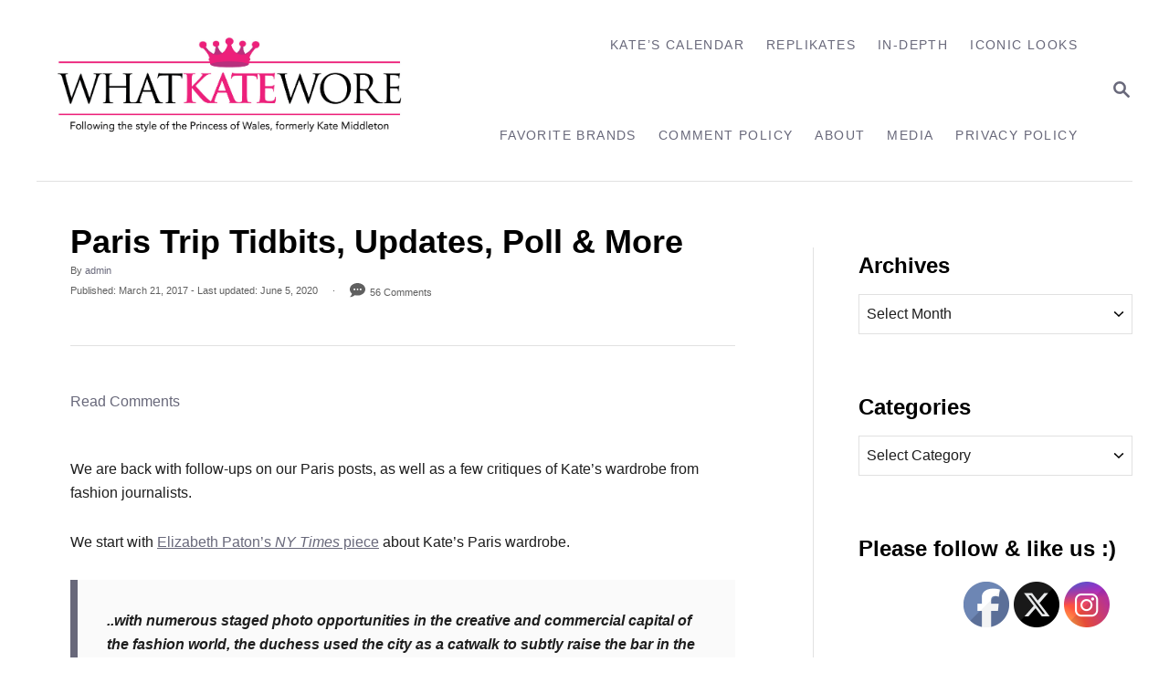

--- FILE ---
content_type: text/html; charset=UTF-8
request_url: https://whatkatewore.com/2017/03/21/paris-trip-tidbits-updates-poll-more/
body_size: 27743
content:
<!DOCTYPE html><html lang="en">
	<head>
				<meta charset="UTF-8">
		<meta name="viewport" content="width=device-width, initial-scale=1.0">
		<meta http-equiv="X-UA-Compatible" content="ie=edge">
		<title>Paris Trip Tidbits, Updates, Poll &#038; More &#8211; What Kate Wore</title>
<meta name='robots' content='max-image-preview:large' />
	<style>img:is([sizes="auto" i], [sizes^="auto," i]) { contain-intrinsic-size: 3000px 1500px }</style>
	<link rel='dns-prefetch' href='//scripts.mediavine.com' />
<link rel='dns-prefetch' href='//www.googletagmanager.com' />
<link rel="alternate" type="application/rss+xml" title="What Kate Wore &raquo; Feed" href="https://whatkatewore.com/feed/" />
<link rel="alternate" type="application/rss+xml" title="What Kate Wore &raquo; Comments Feed" href="https://whatkatewore.com/comments/feed/" />
<link rel="alternate" type="application/rss+xml" title="What Kate Wore &raquo; Paris Trip Tidbits, Updates, Poll &#038; More Comments Feed" href="https://whatkatewore.com/2017/03/21/paris-trip-tidbits-updates-poll-more/feed/" />
<style type="text/css" id="mv-trellis-custom-css">:root{--mv-trellis-color-link:var(--mv-trellis-color-primary);--mv-trellis-color-link-hover:var(--mv-trellis-color-secondary);--mv-trellis-font-body:system,BlinkMacSystemFont,-apple-system,".SFNSText-Regular","San Francisco","Roboto","Segoe UI","Helvetica Neue","Lucida Grande",sans-serif;--mv-trellis-font-heading:system,BlinkMacSystemFont,-apple-system,".SFNSText-Regular","San Francisco","Roboto","Segoe UI","Helvetica Neue","Lucida Grande",sans-serif;--mv-trellis-font-size-ex-sm:0.667rem;--mv-trellis-font-size-sm:0.875rem;--mv-trellis-font-size:1rem;--mv-trellis-font-size-lg:1.125rem;--mv-trellis-color-primary:#68687A;--mv-trellis-color-secondary:#A4A4AF;--mv-trellis-max-logo-size:150px;--mv-trellis-gutter-small:12px;--mv-trellis-gutter:24px;--mv-trellis-gutter-double:48px;--mv-trellis-gutter-large:48px;--mv-trellis-h1-font-color:#000000;--mv-trellis-h1-font-size:2.25rem;--mv-trellis-heading-font-color:#000000;--mv-trellis-h2-font-size:1.6875rem;--mv-trellis-h3-font-size:1.5075rem;--mv-trellis-h4-font-size:1.4175rem;--mv-trellis-h5-font-size:1.26rem;--mv-trellis-h6-font-size:1.125rem;}</style><style type="text/css" id="mv-trellis-custom-css">@media only screen and (max-width:600px) {.hide-featured-image-on-mobile #content .article-featured-img{display: none;}</style><link rel='stylesheet' id='wp-block-library-css' href='https://whatkatewore.com/wp-includes/css/dist/block-library/style.min.css?ver=6.8.3' type='text/css' media='all' />
<style id='classic-theme-styles-inline-css' type='text/css'>
/*! This file is auto-generated */
.wp-block-button__link{color:#fff;background-color:#32373c;border-radius:9999px;box-shadow:none;text-decoration:none;padding:calc(.667em + 2px) calc(1.333em + 2px);font-size:1.125em}.wp-block-file__button{background:#32373c;color:#fff;text-decoration:none}
</style>
<style id='global-styles-inline-css' type='text/css'>
:root{--wp--preset--aspect-ratio--square: 1;--wp--preset--aspect-ratio--4-3: 4/3;--wp--preset--aspect-ratio--3-4: 3/4;--wp--preset--aspect-ratio--3-2: 3/2;--wp--preset--aspect-ratio--2-3: 2/3;--wp--preset--aspect-ratio--16-9: 16/9;--wp--preset--aspect-ratio--9-16: 9/16;--wp--preset--color--black: #000000;--wp--preset--color--cyan-bluish-gray: #abb8c3;--wp--preset--color--white: #ffffff;--wp--preset--color--pale-pink: #f78da7;--wp--preset--color--vivid-red: #cf2e2e;--wp--preset--color--luminous-vivid-orange: #ff6900;--wp--preset--color--luminous-vivid-amber: #fcb900;--wp--preset--color--light-green-cyan: #7bdcb5;--wp--preset--color--vivid-green-cyan: #00d084;--wp--preset--color--pale-cyan-blue: #8ed1fc;--wp--preset--color--vivid-cyan-blue: #0693e3;--wp--preset--color--vivid-purple: #9b51e0;--wp--preset--gradient--vivid-cyan-blue-to-vivid-purple: linear-gradient(135deg,rgba(6,147,227,1) 0%,rgb(155,81,224) 100%);--wp--preset--gradient--light-green-cyan-to-vivid-green-cyan: linear-gradient(135deg,rgb(122,220,180) 0%,rgb(0,208,130) 100%);--wp--preset--gradient--luminous-vivid-amber-to-luminous-vivid-orange: linear-gradient(135deg,rgba(252,185,0,1) 0%,rgba(255,105,0,1) 100%);--wp--preset--gradient--luminous-vivid-orange-to-vivid-red: linear-gradient(135deg,rgba(255,105,0,1) 0%,rgb(207,46,46) 100%);--wp--preset--gradient--very-light-gray-to-cyan-bluish-gray: linear-gradient(135deg,rgb(238,238,238) 0%,rgb(169,184,195) 100%);--wp--preset--gradient--cool-to-warm-spectrum: linear-gradient(135deg,rgb(74,234,220) 0%,rgb(151,120,209) 20%,rgb(207,42,186) 40%,rgb(238,44,130) 60%,rgb(251,105,98) 80%,rgb(254,248,76) 100%);--wp--preset--gradient--blush-light-purple: linear-gradient(135deg,rgb(255,206,236) 0%,rgb(152,150,240) 100%);--wp--preset--gradient--blush-bordeaux: linear-gradient(135deg,rgb(254,205,165) 0%,rgb(254,45,45) 50%,rgb(107,0,62) 100%);--wp--preset--gradient--luminous-dusk: linear-gradient(135deg,rgb(255,203,112) 0%,rgb(199,81,192) 50%,rgb(65,88,208) 100%);--wp--preset--gradient--pale-ocean: linear-gradient(135deg,rgb(255,245,203) 0%,rgb(182,227,212) 50%,rgb(51,167,181) 100%);--wp--preset--gradient--electric-grass: linear-gradient(135deg,rgb(202,248,128) 0%,rgb(113,206,126) 100%);--wp--preset--gradient--midnight: linear-gradient(135deg,rgb(2,3,129) 0%,rgb(40,116,252) 100%);--wp--preset--font-size--small: 13px;--wp--preset--font-size--medium: 20px;--wp--preset--font-size--large: 36px;--wp--preset--font-size--x-large: 42px;--wp--preset--spacing--20: 0.44rem;--wp--preset--spacing--30: 0.67rem;--wp--preset--spacing--40: 1rem;--wp--preset--spacing--50: 1.5rem;--wp--preset--spacing--60: 2.25rem;--wp--preset--spacing--70: 3.38rem;--wp--preset--spacing--80: 5.06rem;--wp--preset--shadow--natural: 6px 6px 9px rgba(0, 0, 0, 0.2);--wp--preset--shadow--deep: 12px 12px 50px rgba(0, 0, 0, 0.4);--wp--preset--shadow--sharp: 6px 6px 0px rgba(0, 0, 0, 0.2);--wp--preset--shadow--outlined: 6px 6px 0px -3px rgba(255, 255, 255, 1), 6px 6px rgba(0, 0, 0, 1);--wp--preset--shadow--crisp: 6px 6px 0px rgba(0, 0, 0, 1);}:where(.is-layout-flex){gap: 0.5em;}:where(.is-layout-grid){gap: 0.5em;}body .is-layout-flex{display: flex;}.is-layout-flex{flex-wrap: wrap;align-items: center;}.is-layout-flex > :is(*, div){margin: 0;}body .is-layout-grid{display: grid;}.is-layout-grid > :is(*, div){margin: 0;}:where(.wp-block-columns.is-layout-flex){gap: 2em;}:where(.wp-block-columns.is-layout-grid){gap: 2em;}:where(.wp-block-post-template.is-layout-flex){gap: 1.25em;}:where(.wp-block-post-template.is-layout-grid){gap: 1.25em;}.has-black-color{color: var(--wp--preset--color--black) !important;}.has-cyan-bluish-gray-color{color: var(--wp--preset--color--cyan-bluish-gray) !important;}.has-white-color{color: var(--wp--preset--color--white) !important;}.has-pale-pink-color{color: var(--wp--preset--color--pale-pink) !important;}.has-vivid-red-color{color: var(--wp--preset--color--vivid-red) !important;}.has-luminous-vivid-orange-color{color: var(--wp--preset--color--luminous-vivid-orange) !important;}.has-luminous-vivid-amber-color{color: var(--wp--preset--color--luminous-vivid-amber) !important;}.has-light-green-cyan-color{color: var(--wp--preset--color--light-green-cyan) !important;}.has-vivid-green-cyan-color{color: var(--wp--preset--color--vivid-green-cyan) !important;}.has-pale-cyan-blue-color{color: var(--wp--preset--color--pale-cyan-blue) !important;}.has-vivid-cyan-blue-color{color: var(--wp--preset--color--vivid-cyan-blue) !important;}.has-vivid-purple-color{color: var(--wp--preset--color--vivid-purple) !important;}.has-black-background-color{background-color: var(--wp--preset--color--black) !important;}.has-cyan-bluish-gray-background-color{background-color: var(--wp--preset--color--cyan-bluish-gray) !important;}.has-white-background-color{background-color: var(--wp--preset--color--white) !important;}.has-pale-pink-background-color{background-color: var(--wp--preset--color--pale-pink) !important;}.has-vivid-red-background-color{background-color: var(--wp--preset--color--vivid-red) !important;}.has-luminous-vivid-orange-background-color{background-color: var(--wp--preset--color--luminous-vivid-orange) !important;}.has-luminous-vivid-amber-background-color{background-color: var(--wp--preset--color--luminous-vivid-amber) !important;}.has-light-green-cyan-background-color{background-color: var(--wp--preset--color--light-green-cyan) !important;}.has-vivid-green-cyan-background-color{background-color: var(--wp--preset--color--vivid-green-cyan) !important;}.has-pale-cyan-blue-background-color{background-color: var(--wp--preset--color--pale-cyan-blue) !important;}.has-vivid-cyan-blue-background-color{background-color: var(--wp--preset--color--vivid-cyan-blue) !important;}.has-vivid-purple-background-color{background-color: var(--wp--preset--color--vivid-purple) !important;}.has-black-border-color{border-color: var(--wp--preset--color--black) !important;}.has-cyan-bluish-gray-border-color{border-color: var(--wp--preset--color--cyan-bluish-gray) !important;}.has-white-border-color{border-color: var(--wp--preset--color--white) !important;}.has-pale-pink-border-color{border-color: var(--wp--preset--color--pale-pink) !important;}.has-vivid-red-border-color{border-color: var(--wp--preset--color--vivid-red) !important;}.has-luminous-vivid-orange-border-color{border-color: var(--wp--preset--color--luminous-vivid-orange) !important;}.has-luminous-vivid-amber-border-color{border-color: var(--wp--preset--color--luminous-vivid-amber) !important;}.has-light-green-cyan-border-color{border-color: var(--wp--preset--color--light-green-cyan) !important;}.has-vivid-green-cyan-border-color{border-color: var(--wp--preset--color--vivid-green-cyan) !important;}.has-pale-cyan-blue-border-color{border-color: var(--wp--preset--color--pale-cyan-blue) !important;}.has-vivid-cyan-blue-border-color{border-color: var(--wp--preset--color--vivid-cyan-blue) !important;}.has-vivid-purple-border-color{border-color: var(--wp--preset--color--vivid-purple) !important;}.has-vivid-cyan-blue-to-vivid-purple-gradient-background{background: var(--wp--preset--gradient--vivid-cyan-blue-to-vivid-purple) !important;}.has-light-green-cyan-to-vivid-green-cyan-gradient-background{background: var(--wp--preset--gradient--light-green-cyan-to-vivid-green-cyan) !important;}.has-luminous-vivid-amber-to-luminous-vivid-orange-gradient-background{background: var(--wp--preset--gradient--luminous-vivid-amber-to-luminous-vivid-orange) !important;}.has-luminous-vivid-orange-to-vivid-red-gradient-background{background: var(--wp--preset--gradient--luminous-vivid-orange-to-vivid-red) !important;}.has-very-light-gray-to-cyan-bluish-gray-gradient-background{background: var(--wp--preset--gradient--very-light-gray-to-cyan-bluish-gray) !important;}.has-cool-to-warm-spectrum-gradient-background{background: var(--wp--preset--gradient--cool-to-warm-spectrum) !important;}.has-blush-light-purple-gradient-background{background: var(--wp--preset--gradient--blush-light-purple) !important;}.has-blush-bordeaux-gradient-background{background: var(--wp--preset--gradient--blush-bordeaux) !important;}.has-luminous-dusk-gradient-background{background: var(--wp--preset--gradient--luminous-dusk) !important;}.has-pale-ocean-gradient-background{background: var(--wp--preset--gradient--pale-ocean) !important;}.has-electric-grass-gradient-background{background: var(--wp--preset--gradient--electric-grass) !important;}.has-midnight-gradient-background{background: var(--wp--preset--gradient--midnight) !important;}.has-small-font-size{font-size: var(--wp--preset--font-size--small) !important;}.has-medium-font-size{font-size: var(--wp--preset--font-size--medium) !important;}.has-large-font-size{font-size: var(--wp--preset--font-size--large) !important;}.has-x-large-font-size{font-size: var(--wp--preset--font-size--x-large) !important;}
:where(.wp-block-post-template.is-layout-flex){gap: 1.25em;}:where(.wp-block-post-template.is-layout-grid){gap: 1.25em;}
:where(.wp-block-columns.is-layout-flex){gap: 2em;}:where(.wp-block-columns.is-layout-grid){gap: 2em;}
:root :where(.wp-block-pullquote){font-size: 1.5em;line-height: 1.6;}
</style>
<link rel='stylesheet' id='mailerlite_forms.css-css' href='https://whatkatewore.com/wp-content/plugins/official-mailerlite-sign-up-forms/assets/css/mailerlite_forms.css?ver=1.7.18' type='text/css' media='all' />
<link rel='stylesheet' id='SFSIPLUSmainCss-css' href='https://whatkatewore.com/wp-content/plugins/ultimate-social-media-plus/css/sfsi-style.css?ver=3.7.1' type='text/css' media='all' />
<link rel='stylesheet' id='mv-trellis-bamboo-css' href='https://whatkatewore.com/wp-content/themes/bamboo-trellis/assets/dist/css/main.1.0.0.css?ver=1.0.0' type='text/css' media='all' />
<link rel='stylesheet' id='really_simple_share_style-css' href='https://whatkatewore.com/wp-content/plugins/really-simple-facebook-twitter-share-buttons/style.css?ver=6.8.3' type='text/css' media='all' />
				<script id="mv-trellis-localModel" data-cfasync="false">
					window.$adManagementConfig = window.$adManagementConfig || {};
					window.$adManagementConfig.web = window.$adManagementConfig.web || {};
					window.$adManagementConfig.web.localModel = {"optimize_mobile_pagespeed":true,"optimize_desktop_pagespeed":true,"content_selector":".mvt-content","footer_selector":"footer.footer","content_selector_mobile":".mvt-content","comments_selector":"","sidebar_atf_selector":".sidebar-primary .widget-container:nth-last-child(3)","sidebar_atf_position":"afterend","sidebar_btf_selector":".mv-sticky-slot","sidebar_btf_position":"beforeend","content_stop_selector":"","sidebar_btf_stop_selector":"footer.footer","custom_css":"","ad_box":true,"sidebar_minimum_width":"1190","native_html_templates":{"feed":"<aside class=\"mv-trellis-native-ad-feed\"><div class=\"native-ad-image\" style=\"min-height:320px;min-width:240px;\"><div style=\"display: none;\" data-native-size=\"[300, 250]\" data-native-type=\"video\"><\/div><div style=\"width:240px;height:320px;\" data-native-size=\"[240,320]\" data-native-type=\"image\"><\/div><\/div><div class=\"native-content\"><img class=\"native-icon\" data-native-type=\"icon\" style=\"max-height: 50px; width: auto;\"><h2 data-native-len=\"80\" data-native-d-len=\"120\" data-native-type=\"title\"><\/h2><div data-native-len=\"140\" data-native-d-len=\"340\" data-native-type=\"body\"><\/div><div class=\"cta-container\"><div data-native-type=\"sponsoredBy\"><\/div><a rel=\"nonopener sponsor\" data-native-type=\"clickUrl\" class=\"button article-read-more\"><span data-native-type=\"cta\"><\/span><\/a><\/div><\/div><\/aside>","content":"<aside class=\"mv-trellis-native-ad-content\"><div class=\"native-ad-image\"><div style=\"display: none;\" data-native-size=\"[300, 250]\" data-native-type=\"video\"><\/div><div data-native-size=\"[300,300]\" data-native-type=\"image\"><\/div><\/div><div class=\"native-content\"><img class=\"native-icon\" data-native-type=\"icon\" style=\"max-height: 50px; width: auto;\"><h2 data-native-len=\"80\" data-native-d-len=\"120\" data-native-type=\"title\"><\/h2><div data-native-len=\"140\" data-native-d-len=\"340\" data-native-type=\"body\"><\/div><div class=\"cta-container\"><div data-native-type=\"sponsoredBy\"><\/div><a data-native-type=\"clickUrl\" class=\"button article-read-more\"><span data-native-type=\"cta\"><\/span><\/a><\/div><\/div><\/aside>","sidebar":"<aside class=\"mv-trellis-native-ad-sidebar\"><div class=\"native-ad-image\"><div style=\"display: none;\" data-native-size=\"[300, 250]\" data-native-type=\"video\"><\/div><div data-native-size=\"[300,300]\" data-native-type=\"image\"><\/div><\/div><img class=\"native-icon\" data-native-type=\"icon\" style=\"max-height: 50px; width: auto;\"><h3 data-native-len=\"80\"><a rel=\"nonopener sponsor\" data-native-type=\"title\"><\/a><\/h3><div data-native-len=\"140\" data-native-d-len=\"340\" data-native-type=\"body\"><\/div><div data-native-type=\"sponsoredBy\"><\/div><a data-native-type=\"clickUrl\" class=\"button article-read-more\"><span data-native-type=\"cta\"><\/span><\/a><\/aside>","sticky_sidebar":"<aside class=\"mv-trellis-native-ad-sticky-sidebar\"><div class=\"native-ad-image\"><div style=\"display: none;\" data-native-size=\"[300, 250]\" data-native-type=\"video\"><\/div><div data-native-size=\"[300,300]\" data-native-type=\"image\"><\/div><\/div><img class=\"native-icon\" data-native-type=\"icon\" style=\"max-height: 50px; width: auto;\"><h3 data-native-len=\"80\" data-native-type=\"title\"><\/h3><div data-native-len=\"140\" data-native-d-len=\"340\" data-native-type=\"body\"><\/div><div data-native-type=\"sponsoredBy\"><\/div><a data-native-type=\"clickUrl\" class=\"button article-read-more\"><span data-native-type=\"cta\"><\/span><\/a><\/aside>","adhesion":"<aside class=\"mv-trellis-native-ad-adhesion\"><div data-native-size=\"[100,100]\" data-native-type=\"image\"><\/div><div class=\"native-content\"><img class=\"native-icon\" data-native-type=\"icon\" style=\"max-height: 50px; width: auto;\"><div data-native-type=\"sponsoredBy\"><\/div><h6 data-native-len=\"80\" data-native-d-len=\"120\" data-native-type=\"title\"><\/h6><\/div><div class=\"cta-container\"><a class=\"button article-read-more\" data-native-type=\"clickUrl\"><span data-native-type=\"cta\"><\/span><\/a><\/div><\/aside>"}};
				</script>
			<script type="text/javascript" async="async" fetchpriority="high" data-noptimize="1" data-cfasync="false" src="https://scripts.mediavine.com/tags/what-kate-wore.js?ver=6.8.3" id="mv-script-wrapper-js"></script>
<script type="text/javascript" src="https://whatkatewore.com/wp-includes/js/jquery/jquery.min.js?ver=3.7.1" id="jquery-core-js"></script>
<script type="text/javascript" src="https://whatkatewore.com/wp-includes/js/jquery/jquery-migrate.min.js?ver=3.4.1" id="jquery-migrate-js"></script>
<script type="text/javascript" id="ga/js-js" class="mv-trellis-script" src="https://www.googletagmanager.com/gtag/js?id=UA-22110250-1" defer data-noptimize data-handle="ga/js"></script>
<script type="text/javascript" id="mv-trellis-images/intersection-observer-js" class="mv-trellis-script" src="https://whatkatewore.com/wp-content/plugins/mediavine-trellis-images/assets/dist/IO.0.7.1.js?ver=0.7.1" defer data-noptimize data-handle="mv-trellis-images/intersection-observer"></script>
<script type="text/javascript" id="mv-trellis-images/webp-check-js" class="mv-trellis-script" src="http://whatkatewore.com/wp-content/mvt-js/1/6a76c27036f54bb48ed9bc3294c5d172.min.js" defer data-noptimize data-handle="mv-trellis-images/webp-check"></script>
<link rel="https://api.w.org/" href="https://whatkatewore.com/wp-json/" /><link rel="alternate" title="JSON" type="application/json" href="https://whatkatewore.com/wp-json/wp/v2/posts/46105" /><link rel="EditURI" type="application/rsd+xml" title="RSD" href="https://whatkatewore.com/xmlrpc.php?rsd" />
<meta name="generator" content="WordPress 6.8.3" />
<link rel="canonical" href="https://whatkatewore.com/2017/03/21/paris-trip-tidbits-updates-poll-more/" />
<link rel='shortlink' href='https://whatkatewore.com/?p=46105' />
<link rel="alternate" title="oEmbed (JSON)" type="application/json+oembed" href="https://whatkatewore.com/wp-json/oembed/1.0/embed?url=https%3A%2F%2Fwhatkatewore.com%2F2017%2F03%2F21%2Fparis-trip-tidbits-updates-poll-more%2F" />
<link rel="alternate" title="oEmbed (XML)" type="text/xml+oembed" href="https://whatkatewore.com/wp-json/oembed/1.0/embed?url=https%3A%2F%2Fwhatkatewore.com%2F2017%2F03%2F21%2Fparis-trip-tidbits-updates-poll-more%2F&#038;format=xml" />
        <!-- MailerLite Universal -->
        <script>
            (function(w,d,e,u,f,l,n){w[f]=w[f]||function(){(w[f].q=w[f].q||[])
                .push(arguments);},l=d.createElement(e),l.async=1,l.src=u,
                n=d.getElementsByTagName(e)[0],n.parentNode.insertBefore(l,n);})
            (window,document,'script','https://assets.mailerlite.com/js/universal.js','ml');
            ml('account', '2026363');
            ml('enablePopups', true);
        </script>
        <!-- End MailerLite Universal -->
        <script type="text/javascript">
        //<![CDATA[
        
      !function(d,s,id){var js,fjs=d.getElementsByTagName(s)[0];if(!d.getElementById(id)){js=d.createElement(s);js.id=id;js.src="https://platform.twitter.com/widgets.js";fjs.parentNode.insertBefore(js,fjs);}}(document,"script","twitter-wjs");
      
      window.___gcfg = {lang: "en"};
		  (function() {
		    var po = document.createElement("script"); po.type = "text/javascript"; po.async = true;
		    po.src = "https://apis.google.com/js/plusone.js";
		    var s = document.getElementsByTagName("script")[0]; s.parentNode.insertBefore(po, s);
		  })();
      
			(function(d){
				var pinit_already_loaded = false;
				if(document.getElementsByClassName && document.getElementsByTagName) {
					var pinit_class_tags = document.getElementsByClassName("really_simple_share_pinterest");
					for(i=0; i < pinit_class_tags.length; i++) {
						if(pinit_class_tags[i].getElementsByTagName("span").length > 0) {
							pinit_already_loaded = true;
						}	
					}
				}
				if (!pinit_already_loaded) {
				  var f = d.getElementsByTagName('SCRIPT')[0], p = d.createElement('SCRIPT');
				  p.type = 'text/javascript';
				  
				  p.async = true;
				  p.src = '//assets.pinterest.com/js/pinit.js';
				  f.parentNode.insertBefore(p, f);
				}
			}(document));
      
        //]]>
  		</script>	<script>
		window.addEventListener("sfsi_plus_functions_loaded", function() {
			var body = document.getElementsByTagName('body')[0];
			// console.log(body);
			body.classList.add("sfsi_plus_3.53");
		})
		// window.addEventListener('sfsi_plus_functions_loaded',function(e) {
		// 	jQuery("body").addClass("sfsi_plus_3.53")
		// });
		jQuery(document).ready(function(e) {
			jQuery("body").addClass("sfsi_plus_3.53")
		});

		function sfsi_plus_processfurther(ref) {
			var feed_id = '[base64]';
			var feedtype = 8;
			var email = jQuery(ref).find('input[name="email"]').val();
			var filter = /^(([^<>()[\]\\.,;:\s@\"]+(\.[^<>()[\]\\.,;:\s@\"]+)*)|(\".+\"))@((\[[0-9]{1,3}\.[0-9]{1,3}\.[0-9]{1,3}\.[0-9]{1,3}\])|(([a-zA-Z\-0-9]+\.)+[a-zA-Z]{2,}))$/;
			if ((email != "Enter your email") && (filter.test(email))) {
				if (feedtype == "8") {
					var url = "https://api.follow.it/subscription-form/" + feed_id + "/" + feedtype;
					window.open(url, "popupwindow", "scrollbars=yes,width=1080,height=760");
					return true;
				}
			} else {
				alert("Please enter email address");
				jQuery(ref).find('input[name="email"]').focus();
				return false;
			}
		}
	</script>
	<style>
		.sfsi_plus_subscribe_Popinner {
			width: 100% !important;
			height: auto !important;
			border: 1px solid #b5b5b5 !important;
			padding: 18px 0px !important;
			background-color: #ffffff !important;
		}

		.sfsi_plus_subscribe_Popinner form {
			margin: 0 20px !important;
		}

		.sfsi_plus_subscribe_Popinner h5 {
			font-family: Helvetica,Arial,sans-serif !important;

			font-weight: bold !important;
			color: #000000 !important;
			font-size: 16px !important;
			text-align: center !important;
			margin: 0 0 10px !important;
			padding: 0 !important;
		}

		.sfsi_plus_subscription_form_field {
			margin: 5px 0 !important;
			width: 100% !important;
			display: inline-flex;
			display: -webkit-inline-flex;
		}

		.sfsi_plus_subscription_form_field input {
			width: 100% !important;
			padding: 10px 0px !important;
		}

		.sfsi_plus_subscribe_Popinner input[type=email] {
			font-family: Helvetica,Arial,sans-serif !important;

			font-style: normal !important;
			color:  !important;
			font-size: 14px !important;
			text-align: center !important;
		}

		.sfsi_plus_subscribe_Popinner input[type=email]::-webkit-input-placeholder {
			font-family: Helvetica,Arial,sans-serif !important;

			font-style: normal !important;
			color:  !important;
			font-size: 14px !important;
			text-align: center !important;
		}

		.sfsi_plus_subscribe_Popinner input[type=email]:-moz-placeholder {
			/* Firefox 18- */
			font-family: Helvetica,Arial,sans-serif !important;

			font-style: normal !important;
			color:  !important;
			font-size: 14px !important;
			text-align: center !important;
		}

		.sfsi_plus_subscribe_Popinner input[type=email]::-moz-placeholder {
			/* Firefox 19+ */
			font-family: Helvetica,Arial,sans-serif !important;

			font-style: normal !important;
			color:  !important;
			font-size: 14px !important;
			text-align: center !important;
		}

		.sfsi_plus_subscribe_Popinner input[type=email]:-ms-input-placeholder {
			font-family: Helvetica,Arial,sans-serif !important;

			font-style: normal !important;
			color:  !important;
			font-size: 14px !important;
			text-align: center !important;
		}

		.sfsi_plus_subscribe_Popinner input[type=submit] {
			font-family: Helvetica,Arial,sans-serif !important;

			font-weight: bold !important;
			color: #000000 !important;
			font-size: 16px !important;
			text-align: center !important;
			background-color: #bc5671 !important;
		}
	</style>
	<meta name="follow.[base64]" content="KnTda3AQWrQvCzprrtjZ"/> <meta name="viewport" content="width=device-width, initial-scale=1"><style type="text/css" id="mv-trellis-native-ads-css">:root{--mv-trellis-color-native-ad-background: var(--mv-trellis-color-background-accent,#fafafa);}[class*="mv-trellis-native-ad"]{display:flex;flex-direction:column;text-align:center;align-items:center;padding:10px;margin:15px 0;border-top:1px solid #eee;border-bottom:1px solid #eee;background-color:var(--mv-trellis-color-native-ad-background,#fafafa)}[class*="mv-trellis-native-ad"] [data-native-type="image"]{background-repeat:no-repeat;background-size:cover;background-position:center center;}[class*="mv-trellis-native-ad"] [data-native-type="sponsoredBy"]{font-size:0.875rem;text-decoration:none;transition:color .3s ease-in-out,background-color .3s ease-in-out;}[class*="mv-trellis-native-ad"] [data-native-type="title"]{line-height:1;margin:10px 0;max-width:100%;text-decoration:none;transition:color .3s ease-in-out,background-color .3s ease-in-out;}[class*="mv-trellis-native-ad"] [data-native-type="title"],[class*="mv-trellis-native-ad"] [data-native-type="sponsoredBy"]{color:var(--mv-trellis-color-link)}[class*="mv-trellis-native-ad"] [data-native-type="title"]:hover,[class*="mv-trellis-native-ad"] [data-native-type="sponsoredBy"]:hover{color:var(--mv-trellis-color-link-hover)}[class*="mv-trellis-native-ad"] [data-native-type="body"]{max-width:100%;}[class*="mv-trellis-native-ad"] .article-read-more{display:inline-block;font-size:0.875rem;line-height:1.25;margin-left:0px;margin-top:10px;padding:10px 20px;text-align:right;text-decoration:none;text-transform:uppercase;}@media only screen and (min-width:600px){.mv-trellis-native-ad-feed,.mv-trellis-native-ad-content{flex-direction:row;padding:0;text-align:left;}.mv-trellis-native-ad-feed .native-content,.mv-trellis-native-ad-content{padding:10px}}.mv-trellis-native-ad-feed [data-native-type="image"]{max-width:100%;height:auto;}.mv-trellis-native-ad-feed .cta-container,.mv-trellis-native-ad-content .cta-container{display:flex;flex-direction:column;align-items:center;}@media only screen and (min-width:600px){.mv-trellis-native-ad-feed .cta-container,.mv-trellis-native-ad-content .cta-container{flex-direction:row;align-items: flex-end;justify-content:space-between;}}@media only screen and (min-width:600px){.mv-trellis-native-ad-content{padding:0;}.mv-trellis-native-ad-content .native-content{max-width:calc(100% - 300px);padding:15px;}}.mv-trellis-native-ad-content [data-native-type="image"]{height:300px;max-width:100%;width:300px;}.mv-trellis-native-ad-sticky-sidebar,.mv-trellis-native-ad-sidebar{font-size:var(--mv-trellis-font-size-sm,0.875rem);margin:20px 0;max-width:300px;padding:0 0 var(--mv-trellis-gutter,20px);}.mv-trellis-native-ad-sticky-sidebar [data-native-type="image"],.mv-trellis-native-ad-sticky-sidebar [data-native-type="image"]{height:300px;margin:0 auto;max-width:100%;width:300px;}.mv-trellis-native-ad-sticky-sidebar [data-native-type="body"]{padding:0 var(--mv-trellis-gutter,20px);}.mv-trellis-native-ad-sticky-sidebar [data-native-type="sponsoredBy"],.mv-trellis-native-ad-sticky-sidebar [data-native-type="sponsoredBy"]{display:inline-block}.mv-trellis-native-ad-sticky-sidebar h3,.mv-trellis-native-ad-sidebar h3 [data-native-type="title"]{margin:15px auto;width:300px;}.mv-trellis-native-ad-adhesion{background-color:transparent;flex-direction:row;height:90px;margin:0;padding:0 20px;}.mv-trellis-native-ad-adhesion [data-native-type="image"]{height:120px;margin:0 auto;max-width:100%;transform:translateY(-20px);width:120px;}.mv-trellis-native-ad-adhesion [data-native-type="sponsoredBy"],.mv-trellis-native-ad-adhesion  .article-read-more{font-size:0.75rem;}.mv-trellis-native-ad-adhesion [data-native-type="title"]{font-size:1rem;}.mv-trellis-native-ad-adhesion .native-content{display:flex;flex-direction:column;justify-content:center;padding:0 10px;text-align:left;}.mv-trellis-native-ad-adhesion .cta-container{display:flex;align-items:center;}</style>			<meta name="theme-color" content="#243746"/>
			<link rel="manifest" href="https://whatkatewore.com/manifest">
		<link rel="icon" href="https://whatkatewore.com/wp-content/uploads/2017/08/cropped-whatkatewore-logo-final-02-1-32x32.jpg" sizes="32x32" />
<link rel="icon" href="https://whatkatewore.com/wp-content/uploads/2017/08/cropped-whatkatewore-logo-final-02-1-192x192.jpg" sizes="192x192" />
<link rel="apple-touch-icon" href="https://whatkatewore.com/wp-content/uploads/2017/08/cropped-whatkatewore-logo-final-02-1-180x180.jpg" />
<meta name="msapplication-TileImage" content="https://whatkatewore.com/wp-content/uploads/2017/08/cropped-whatkatewore-logo-final-02-1-270x270.jpg" />
		<style type="text/css" id="wp-custom-css">
			/* SBC CODE ADDED 4/27/2022 */

.excerpt-photo img {
    border-radius: 0%;
    height: 146px;
    max-width: unset;
    object-fit: cover;
    width: 146px;
}

.tags-links {
	display: none !important;
}

@media only screen and (max-width: 3000px) {
.widget-container.mv_trellis_mobile_hide {
    display: block;
}
}		</style>
				<!-- MailerLite Universal -->
<script>
    (function(w,d,e,u,f,l,n){w[f]=w[f]||function(){(w[f].q=w[f].q||[])
    .push(arguments);},l=d.createElement(e),l.async=1,l.src=u,
    n=d.getElementsByTagName(e)[0],n.parentNode.insertBefore(l,n);})
    (window,document,'script','https://assets.mailerlite.com/js/universal.js','ml');
    ml('account', '2026363');
</script>
<!-- End MailerLite Universal -->
<!-- Google tag (gtag.js) -->
<script async src="https://www.googletagmanager.com/gtag/js?id=GA4-353227107"></script>
<script>
  window.dataLayer = window.dataLayer || [];
  function gtag(){dataLayer.push(arguments);}
  gtag('js', new Date());

  gtag('config', 'GA4-353227107');
</script>
	</head>
	<body class="wp-singular post-template-default single single-post postid-46105 single-format-standard wp-theme-mediavine-trellis wp-child-theme-bamboo-trellis mvt-no-js sfsi_plus_actvite_theme_custom_support bamboo bamboo-trellis hide-featured-image-on-mobile">
				<a href="#content" class="screen-reader-text">Skip to Content</a>

		<div class="before-content">
						<header class="header">
	<div class="wrapper wrapper-header">
				<div class="header-container">
			<button class="search-toggle">
	<span class="screen-reader-text">Search</span>
	<svg version="1.1" xmlns="http://www.w3.org/2000/svg" height="24" width="24" viewBox="0 0 12 12" class="magnifying-glass">
		<title>Magnifying Glass</title>
		<path d="M10.37 9.474L7.994 7.1l-.17-.1a3.45 3.45 0 0 0 .644-2.01A3.478 3.478 0 1 0 4.99 8.47c.75 0 1.442-.24 2.01-.648l.098.17 2.375 2.373c.19.188.543.142.79-.105s.293-.6.104-.79zm-5.38-2.27a2.21 2.21 0 1 1 2.21-2.21A2.21 2.21 0 0 1 4.99 7.21z"></path>
	</svg>
</button>
<div id="search-container">
	<form role="search" method="get" class="searchform" action="https://whatkatewore.com/">
	<label>
		<span class="screen-reader-text">Search for:</span>
		<input type="search" class="search-field"
			placeholder="Enter search keywords"
			value="" name="s"
			title="Search for:" />
	</label>
	<input type="submit" class="search-submit" value="Search" />
</form>
	<button class="search-close">
		<span class="screen-reader-text">Close Search</span>
		&times;
	</button>
</div>
			<a href="https://whatkatewore.com/" title="What Kate Wore" class="header-logo"><picture><source srcset="https://whatkatewore.com/wp-content/uploads/2022/10/whatkatewore-POW-logo-final.jpg.webp, https://whatkatewore.com/wp-content/uploads/2022/10/whatkatewore-POW-logo-final.jpg.webp 2198w, https://whatkatewore.com/wp-content/uploads/2022/10/whatkatewore-POW-logo-final-300x106.jpg.webp 300w, https://whatkatewore.com/wp-content/uploads/2022/10/whatkatewore-POW-logo-final-1024x361.jpg.webp 1024w, https://whatkatewore.com/wp-content/uploads/2022/10/whatkatewore-POW-logo-final-768x271.jpg.webp 768w, https://whatkatewore.com/wp-content/uploads/2022/10/whatkatewore-POW-logo-final-1536x542.jpg.webp 1536w, https://whatkatewore.com/wp-content/uploads/2022/10/whatkatewore-POW-logo-final-2048x722.jpg.webp 2048w, https://whatkatewore.com/wp-content/uploads/2022/10/whatkatewore-POW-logo-final-735x259.jpg.webp 735w, https://whatkatewore.com/wp-content/uploads/2022/10/whatkatewore-POW-logo-final-335x118.jpg.webp 335w, https://whatkatewore.com/wp-content/uploads/2022/10/whatkatewore-POW-logo-final-347x122.jpg.webp 347w, https://whatkatewore.com/wp-content/uploads/2022/10/whatkatewore-POW-logo-final-520x183.jpg.webp 520w, https://whatkatewore.com/wp-content/uploads/2022/10/whatkatewore-POW-logo-final-640x226.jpg.webp 640w, https://whatkatewore.com/wp-content/uploads/2022/10/whatkatewore-POW-logo-final-960x338.jpg.webp 960w, https://whatkatewore.com/wp-content/uploads/2022/10/whatkatewore-POW-logo-final-1080x381.jpg.webp 1080w" type="image/webp"><img src="https://whatkatewore.com/wp-content/uploads/2022/10/whatkatewore-POW-logo-final.jpg" srcset="https://whatkatewore.com/wp-content/uploads/2022/10/whatkatewore-POW-logo-final.jpg 2198w, https://whatkatewore.com/wp-content/uploads/2022/10/whatkatewore-POW-logo-final-300x106.jpg 300w, https://whatkatewore.com/wp-content/uploads/2022/10/whatkatewore-POW-logo-final-1024x361.jpg 1024w, https://whatkatewore.com/wp-content/uploads/2022/10/whatkatewore-POW-logo-final-768x271.jpg 768w, https://whatkatewore.com/wp-content/uploads/2022/10/whatkatewore-POW-logo-final-1536x542.jpg 1536w, https://whatkatewore.com/wp-content/uploads/2022/10/whatkatewore-POW-logo-final-2048x722.jpg 2048w, https://whatkatewore.com/wp-content/uploads/2022/10/whatkatewore-POW-logo-final-735x259.jpg 735w, https://whatkatewore.com/wp-content/uploads/2022/10/whatkatewore-POW-logo-final-335x118.jpg 335w, https://whatkatewore.com/wp-content/uploads/2022/10/whatkatewore-POW-logo-final-347x122.jpg 347w, https://whatkatewore.com/wp-content/uploads/2022/10/whatkatewore-POW-logo-final-520x183.jpg 520w, https://whatkatewore.com/wp-content/uploads/2022/10/whatkatewore-POW-logo-final-640x226.jpg 640w, https://whatkatewore.com/wp-content/uploads/2022/10/whatkatewore-POW-logo-final-960x338.jpg 960w, https://whatkatewore.com/wp-content/uploads/2022/10/whatkatewore-POW-logo-final-1080x381.jpg 1080w" sizes="(max-width: 760px) calc(100vw - 48px), 720px" class="size-full size-ratio-full wp-image-78851 header-logo-img ggnoads" alt="What Kate Wore" data-pin-nopin="true" height="775" width="2198"></picture></a>			<div class="nav">
	<div class="wrapper nav-wrapper">
						<button class="nav-toggle" aria-label="Menu"><svg xmlns="http://www.w3.org/2000/svg" viewBox="0 0 32 32" width="32px" height="32px">
	<path d="M4,10h24c1.104,0,2-0.896,2-2s-0.896-2-2-2H4C2.896,6,2,6.896,2,8S2.896,10,4,10z M28,14H4c-1.104,0-2,0.896-2,2  s0.896,2,2,2h24c1.104,0,2-0.896,2-2S29.104,14,28,14z M28,22H4c-1.104,0-2,0.896-2,2s0.896,2,2,2h24c1.104,0,2-0.896,2-2  S29.104,22,28,22z"></path>
</svg>
</button>
				<nav id="primary-nav" class="nav-container nav-closed"><ul id="menu-kates-favorite-brands" class="nav-list"><li id="menu-item-13586" class="menu-item menu-item-type-post_type menu-item-object-page menu-item-13586"><a href="https://whatkatewore.com/katescalendar/"><span>Kate’s Calendar</span></a></li>
<li id="menu-item-34117" class="menu-item menu-item-type-post_type menu-item-object-page menu-item-has-children menu-item-34117"><a href="https://whatkatewore.com/replikates/"><span>RepliKates</span><span class="toggle-sub-menu">&pr;</span></a>
<ul class="sub-menu">
	<li id="menu-item-34139" class="menu-item menu-item-type-post_type menu-item-object-page menu-item-has-children menu-item-34139"><a href="https://whatkatewore.com/replikates/clothing/">Clothing<span class="toggle-sub-menu">&pr;</span></a>
	<ul class="sub-menu">
		<li id="menu-item-34142" class="menu-item menu-item-type-post_type menu-item-object-page menu-item-34142"><a href="https://whatkatewore.com/replikates/clothing/dresses/">Dresses</a></li>
		<li id="menu-item-34143" class="menu-item menu-item-type-post_type menu-item-object-page menu-item-34143"><a href="https://whatkatewore.com/replikates/clothing/coats/">Outerwear</a></li>
		<li id="menu-item-84636" class="menu-item menu-item-type-post_type menu-item-object-page menu-item-84636"><a href="https://whatkatewore.com/replikate-suits/">Suits</a></li>
		<li id="menu-item-34140" class="menu-item menu-item-type-post_type menu-item-object-page menu-item-34140"><a href="https://whatkatewore.com/replikates/clothing/tops/">Tops</a></li>
		<li id="menu-item-34141" class="menu-item menu-item-type-post_type menu-item-object-page menu-item-34141"><a href="https://whatkatewore.com/replikates/clothing/separates/">Bottoms</a></li>
	</ul>
</li>
	<li id="menu-item-34138" class="menu-item menu-item-type-post_type menu-item-object-page menu-item-has-children menu-item-34138"><a href="https://whatkatewore.com/replikates/jewelry/">Jewelry<span class="toggle-sub-menu">&pr;</span></a>
	<ul class="sub-menu">
		<li id="menu-item-34152" class="menu-item menu-item-type-post_type menu-item-object-page menu-item-34152"><a href="https://whatkatewore.com/replikates/jewelry/earrings/">Earrings</a></li>
		<li id="menu-item-34150" class="menu-item menu-item-type-post_type menu-item-object-page menu-item-34150"><a href="https://whatkatewore.com/replikates/jewelry/bracelets/">Bracelets</a></li>
		<li id="menu-item-34151" class="menu-item menu-item-type-post_type menu-item-object-page menu-item-34151"><a href="https://whatkatewore.com/replikates/jewelry/necklaces/">Necklaces/Pendants</a></li>
		<li id="menu-item-36902" class="menu-item menu-item-type-post_type menu-item-object-page menu-item-36902"><a href="https://whatkatewore.com/replikates/jewelry/ringsbroochestiaras/">Rings – Brooches – Tiaras</a></li>
	</ul>
</li>
	<li id="menu-item-34137" class="menu-item menu-item-type-post_type menu-item-object-page menu-item-34137"><a href="https://whatkatewore.com/replikates/footwear/">Footwear</a></li>
	<li id="menu-item-52983" class="menu-item menu-item-type-post_type menu-item-object-page menu-item-52983"><a href="https://whatkatewore.com/replikates/accessories/">Accessories</a></li>
</ul>
</li>
<li id="menu-item-68012" class="menu-item menu-item-type-post_type menu-item-object-page menu-item-68012"><a href="https://whatkatewore.com/in-depth/"><span>In-Depth</span></a></li>
<li id="menu-item-1516" class="menu-item menu-item-type-post_type menu-item-object-page menu-item-1516"><a href="https://whatkatewore.com/iconic-looks-showcasing-well-known-styles-designers/"><span>Iconic Looks</span></a></li>
<li id="menu-item-31700" class="menu-item menu-item-type-post_type menu-item-object-page menu-item-has-children menu-item-31700"><a href="https://whatkatewore.com/favorite-brands/"><span>Favorite Brands</span><span class="toggle-sub-menu">&pr;</span></a>
<ul class="sub-menu">
	<li id="menu-item-1513" class="menu-item menu-item-type-post_type menu-item-object-page menu-item-1513"><a href="https://whatkatewore.com/kates-favorite-brands-clothing/">Clothing</a></li>
	<li id="menu-item-1512" class="menu-item menu-item-type-post_type menu-item-object-page menu-item-1512"><a href="https://whatkatewore.com/favorite-brands-footwear/">Footwear</a></li>
	<li id="menu-item-1854" class="menu-item menu-item-type-post_type menu-item-object-page menu-item-has-children menu-item-1854"><a href="https://whatkatewore.com/favorite-brands-handbags/">Handbags<span class="toggle-sub-menu">&pr;</span></a>
	<ul class="sub-menu">
		<li id="menu-item-52819" class="menu-item menu-item-type-post_type menu-item-object-page menu-item-52819"><a href="https://whatkatewore.com/royal-photographer-mark-stewart/">Royal Photographer Mark Stewart</a></li>
	</ul>
</li>
	<li id="menu-item-24559" class="menu-item menu-item-type-post_type menu-item-object-page menu-item-24559"><a href="https://whatkatewore.com/jewelry/">Jewelry</a></li>
	<li id="menu-item-52726" class="menu-item menu-item-type-post_type menu-item-object-page menu-item-52726"><a href="https://whatkatewore.com/accessories/">Accessories</a></li>
</ul>
</li>
<li id="menu-item-30921" class="menu-item menu-item-type-post_type menu-item-object-page menu-item-30921"><a href="https://whatkatewore.com/comment-policy/"><span>Comment Policy</span></a></li>
<li id="menu-item-76499" class="menu-item menu-item-type-post_type menu-item-object-page menu-item-76499"><a href="https://whatkatewore.com/what-kate-wore-why/"><span>About</span></a></li>
<li id="menu-item-76500" class="menu-item menu-item-type-post_type menu-item-object-page menu-item-76500"><a href="https://whatkatewore.com/about/"><span>Media</span></a></li>
<li id="menu-item-76501" class="menu-item menu-item-type-post_type menu-item-object-page menu-item-76501"><a href="https://whatkatewore.com/privacy-policy/"><span>Privacy Policy</span></a></li>
</ul></nav>	</div>
</div>
		</div>
			</div>
</header>
					</div>
		
	<!-- Main Content Section -->
	<div class="content">
		<div class="wrapper wrapper-content">
						<main id="content" class="content-container">
				
		<article id="post-46105" class="article-post article post-46105 post type-post status-publish format-standard hentry category-accessories category-clothing category-coats category-dresses category-gloves category-handbags category-jewelry category-polls category-repeats category-royal-tours category-shoes tag-duchess-cambridge-paris-alexander-mcqueen tag-duchess-cambridge-paris-wardrobe-photos tag-duchess-cambridge-style-blog tag-duchess-kate-fashion-site tag-kate-chanel-coat-belt tag-kate-jenny-packham-paris tag-kate-middleton-catherine-walker-champs-elysee tag-kate-middleton-chanel tag-kate-middleton-clothing tag-kate-middleton-engagements tag-kate-middleton-fashion-blog tag-kate-middleton-fashion-pictures tag-kate-middleton-news tag-kate-middleton-paris-clothing tag-kate-middleton-style-blog tag-kate-middleton-wardrobe tag-kate-tods-shoes-paris tag-kate-william-francoise-hollande tag-lady-anne-llewellyn-dior-jadior-shoes tag-photos-kate-middleton-fashion tag-pictures-duchess-kate-clothes tag-pictures-duchess-kate-paris-clothes tag-pictures-kate-middleton-paris mv-content-wrapper">

			<header class="entry-header header-singular wrapper">
		<h1 class="entry-title article-heading">Paris Trip Tidbits, Updates, Poll &#038; More</h1>
	<div class="article-meta post-meta-wrapper post-meta-single post-meta-single-top">
			<p class="author-meta post-author meta-wrapper">
			By 			<span class="byline"><span class="screen-reader-text">Author </span><a class="url fn n" href="https://whatkatewore.com">admin</a></span>		</p>
				<p class="meta-wrapper posted-on-after"><span class="posted-on"><span class="screen-reader-text">Posted on </span><time class="entry-date published" datetime="2017-03-21T20:56:12-04:00">Published: March 21, 2017</time>&nbsp;- Last updated: <time class="updated" datetime="2020-06-05T11:52:36-04:00">June 5, 2020</time></span></p>
				<div id="comment-count" class="meta-element meta-wrapper">
			<div>
				<svg color="primary" viewBox="0 0 26 30" xmlns="http://www.w3.org/2000/svg" class="Base__SVG-d3bqvy-0 iaVtqo" style="color: rgb(0, 0, 0); font-family: &quot;Proxima Nova&quot;, -apple-system, system-ui, system-ui, &quot;Segoe UI&quot;, Helvetica, Arial, sans-serif, &quot;Apple Color Emoji&quot;, &quot;Segoe UI Emoji&quot;, &quot;Segoe UI Symbol&quot;; height: 20px; transition: all 0.2s ease 0s; width: auto; word-break: break-word;">
	<path d="M6.5 11.5h2.6V8.944H6.5V11.5zm5.2 0h2.6V8.944h-2.6V11.5zm5.2 0h2.6V8.944h-2.6V11.5zM13 0c7.15 0 13 4.574 13 10.222s-5.85 10.222-13 10.222c-1.612 0-3.159-.23-4.589-.638C4.615 23 0 23 0 23c3.029-2.977 3.51-4.983 3.575-5.75C1.365 15.423 0 12.944 0 10.222 0 4.574 5.85 0 13 0z" fill-rule="evenodd" class="" style="color: rgb(0, 0, 0); font-family: &quot;Proxima Nova&quot;, -apple-system, system-ui, system-ui, &quot;Segoe UI&quot;, Helvetica, Arial, sans-serif, &quot;Apple Color Emoji&quot;, &quot;Segoe UI Emoji&quot;, &quot;Segoe UI Symbol&quot;; word-break: break-word;"></path>
</svg>				56 Comments			</div>
		</div>
		</div>

</header>
<aside><div class="content-container-after-post"><a href="#link-location"> Read Comments </a></div></aside>
			<div class="entry-content mvt-content">
				<style>img#mv-trellis-img-1::before{padding-top:76.801801801802%; }img#mv-trellis-img-1{display:block;}img#mv-trellis-img-2::before{padding-top:106.72268907563%; }img#mv-trellis-img-2{display:block;}img#mv-trellis-img-3::before{padding-top:59.684684684685%; }img#mv-trellis-img-3{display:block;}img#mv-trellis-img-4::before{padding-top:28.314028314028%; }img#mv-trellis-img-4{display:block;}img#mv-trellis-img-5::before{padding-top:57.117117117117%; }img#mv-trellis-img-5{display:block;}img#mv-trellis-img-6::before{padding-top:28.265765765766%; }img#mv-trellis-img-6{display:block;}img#mv-trellis-img-7::before{padding-top:108.15752461322%; }img#mv-trellis-img-7{display:block;}img#mv-trellis-img-8::before{padding-top:27.250308261406%; }img#mv-trellis-img-8{display:block;}img#mv-trellis-img-9::before{padding-top:69.220430107527%; }img#mv-trellis-img-9{display:block;}img#mv-trellis-img-10::before{padding-top:52.742616033755%; }img#mv-trellis-img-10{display:block;}img#mv-trellis-img-11::before{padding-top:49.187592319055%; }img#mv-trellis-img-11{display:block;}img#mv-trellis-img-12::before{padding-top:56.25%; }img#mv-trellis-img-12{display:block;}img#mv-trellis-img-13::before{padding-top:59.847328244275%; }img#mv-trellis-img-13{display:block;}img#mv-trellis-img-14::before{padding-top:125%; }img#mv-trellis-img-14{display:block;}img#mv-trellis-img-15::before{padding-top:115.04922644163%; }img#mv-trellis-img-15{display:block;}img#mv-trellis-img-16::before{padding-top:61.940298507463%; }img#mv-trellis-img-16{display:block;}img#mv-trellis-img-17::before{padding-top:22.747747747748%; }img#mv-trellis-img-17{display:block;}img#mv-trellis-img-18::before{padding-top:34.156976744186%; }img#mv-trellis-img-18{display:block;}img#mv-trellis-img-19::before{padding-top:28.633720930233%; }img#mv-trellis-img-19{display:block;}img#mv-trellis-img-20::before{padding-top:53.265765765766%; }img#mv-trellis-img-20{display:block;}img#mv-trellis-img-21::before{padding-top:137.83333333333%; }img#mv-trellis-img-21{display:block;}</style><p>We are back with follow-ups on our Paris posts, as well as a few critiques of Kate&rsquo;s wardrobe from fashion journalists.</p>
<p>We start with <a href="https://www.nytimes.com/2017/03/20/fashion/the-duchess-of-cambridge-wears-chanel-on-brexit-tinged-trip-to-paris.html?">Elizabeth Paton&rsquo;s <em>NY Times</em> piece</a>&nbsp;about Kate&rsquo;s Paris wardrobe.</p>
<blockquote><p>..with numerous staged photo opportunities in the creative and commercial capital of the fashion world, the duchess used the city as a catwalk to subtly raise the bar in the art of diplomatic power dressing.</p>
<p>The duchess has long had her favorite British designers to wear on the global stage. But given the profile of the trip, it was hard not to think that championing some of the British female talent leading the industry charge in Paris, like Stella McCartney, Phoebe Philo at C&eacute;line, or Clare Waight Keller,&nbsp;installed&nbsp;at the helm of Givenchy just last week, might have reflected a defter touch in sartorial tradecraft.</p>
<p><noscript><img fetchpriority="high" decoding="async" class="aligncenter wp-image-46142" src="http://whatkatewore.com/wp-content/uploads/2017/03/Kate-Paris-Three-3-Looks-Green-Catherine-Walker-Red-Carolina-Herrera-Tweedy-Chanel-Made-March-21-2017-.jpg" alt="Kate Middleton Paris France" width="888" height="682" srcset="https://whatkatewore.com/wp-content/uploads/2017/03/Kate-Paris-Three-3-Looks-Green-Catherine-Walker-Red-Carolina-Herrera-Tweedy-Chanel-Made-March-21-2017-.jpg 1011w, https://whatkatewore.com/wp-content/uploads/2017/03/Kate-Paris-Three-3-Looks-Green-Catherine-Walker-Red-Carolina-Herrera-Tweedy-Chanel-Made-March-21-2017--300x230.jpg 300w" sizes="(max-width: 760px) calc(100vw - 48px), 720px"></noscript><img fetchpriority="high" decoding="async" class="aligncenter wp-image-46142 eager-load" src="data:image/svg+xml,%3Csvg%20xmlns='http://www.w3.org/2000/svg'%20viewBox='0%200%20888%20682'%3E%3Crect%20width='888'%20height='682'%20style='fill:%23e3e3e3'/%3E%3C/svg%3E" alt="Kate Middleton Paris France" width="888" height="682" sizes="(max-width: 760px) calc(100vw - 48px), 720px" data-pin-media="https://whatkatewore.com/wp-content/uploads/2017/03/Kate-Paris-Three-3-Looks-Green-Catherine-Walker-Red-Carolina-Herrera-Tweedy-Chanel-Made-March-21-2017-.jpg" id="mv-trellis-img-1" loading="eager" data-src="http://whatkatewore.com/wp-content/uploads/2017/03/Kate-Paris-Three-3-Looks-Green-Catherine-Walker-Red-Carolina-Herrera-Tweedy-Chanel-Made-March-21-2017-.jpg.webp" data-srcset="https://whatkatewore.com/wp-content/uploads/2017/03/Kate-Paris-Three-3-Looks-Green-Catherine-Walker-Red-Carolina-Herrera-Tweedy-Chanel-Made-March-21-2017-.jpg.webp 1011w, https://whatkatewore.com/wp-content/uploads/2017/03/Kate-Paris-Three-3-Looks-Green-Catherine-Walker-Red-Carolina-Herrera-Tweedy-Chanel-Made-March-21-2017--300x230.jpg.webp 300w" data-svg="1" data-trellis-processed="1"></p></blockquote>
<p><span id="more-46105"></span></p>
<p>Ms. Paton&rsquo;s thoughts on Kate&rsquo;s look for Saturday&rsquo;s early engagements.</p>
<blockquote><p>&hellip;it was no real surprise that the duchess chose&nbsp;Chanel&nbsp;&mdash; the house widely seen as the grande dame of Parisian fashion &mdash; as she posed for photographs with her husband on Saturday with the Eiffel Tower in the background and with well-wishers waving Union Jack flags nearby.</p></blockquote>
<p>More on the Chanel choice <a href="http://www.vogue.com/article/kate-middleton-chanel-paris-visit-celebrity-royal-style">from Edward Barsamian&rsquo;s <em>Vogue</em> column</a>:</p>
<blockquote>
<p data-reactid="156">And yet instead of her traditionally English&nbsp;off-duty Duchess style, she appeared on the scene in a chic Parisian look.</p>
<p data-reactid="161">That said, the multicolor tweed fit-and-flare dress wasn&rsquo;t too far removed from what we&rsquo;ve seen from Middleton in the past. The silhouette is similar to the day dresses she favors, including yesterday&rsquo;s custom&nbsp;Catherine Walker number, even if the fabric has a more textured hand. The Duchess has recently taken a liking to prints, stepping out in pretty patterns by&nbsp;Alexander McQueen&nbsp;and&nbsp;Vanessa Seward, and today&rsquo;s Chanel look sees her exploring that idea in a new way.</p>
</blockquote>
<p><noscript><img decoding="async" class="aligncenter wp-image-46144 size-full" src="http://whatkatewore.com/wp-content/uploads/2017/03/Kate-Paris-Chanel-Coat-March-18-2017-Two-2-Shots-J-What-Splash-.jpg" alt="Kate Middleton Chanel Paris France" width="714" height="762" srcset="https://whatkatewore.com/wp-content/uploads/2017/03/Kate-Paris-Chanel-Coat-March-18-2017-Two-2-Shots-J-What-Splash-.jpg 714w, https://whatkatewore.com/wp-content/uploads/2017/03/Kate-Paris-Chanel-Coat-March-18-2017-Two-2-Shots-J-What-Splash--281x300.jpg 281w" sizes="(max-width: 714px) 100vw, 714px"></noscript><img decoding="async" class="aligncenter wp-image-46144 size-full lazyload" src="http://whatkatewore.com/wp-content/uploads/2017/03/Kate-Paris-Chanel-Coat-March-18-2017-Two-2-Shots-J-What-Splash-.jpg.webp" alt="Kate Middleton Chanel Paris France" width="714" height="762" srcset="https://whatkatewore.com/wp-content/uploads/2017/03/Kate-Paris-Chanel-Coat-March-18-2017-Two-2-Shots-J-What-Splash-.jpg.webp 714w, https://whatkatewore.com/wp-content/uploads/2017/03/Kate-Paris-Chanel-Coat-March-18-2017-Two-2-Shots-J-What-Splash--281x300.jpg.webp 281w" sizes="(max-width: 714px) 100vw, 714px" data-pin-media="https://whatkatewore.com/wp-content/uploads/2017/03/Kate-Paris-Chanel-Coat-March-18-2017-Two-2-Shots-J-What-Splash-.jpg" id="mv-trellis-img-2" loading="lazy" data-trellis-processed="1"></p>
<p><em>The Telegraph&rsquo;s</em> Bethan Holt on the black McQueen:</p>
<blockquote><p><span class="m_first-letter m_first-letter--flagged">T</span>he look was dazzling in a manner which the Duchess rarely toys with, imbuing an air of &nbsp;sophistication without being an obvious statement showstopper.</p>
<p>The Duchess&rsquo;s pearl jewellery- a gobstopper ring, bauble necklace and Balenciaga earrings- was also a nod to classic Gallic style and added interest to an otherwise pared-back look- a key consideration when impact is required for those pictures which will be beamed around the world.</p></blockquote>
<p><noscript><img decoding="async" class="aligncenter wp-image-46141" src="http://whatkatewore.com/wp-content/uploads/2017/03/Kate-Paris-4-Shots-Black-McQueen-Cocktail-Dress-Blue-Jenny-Packham-Made-March-21-2017-1024x611.jpg" alt="&copy;" width="888" height="530" srcset="https://whatkatewore.com/wp-content/uploads/2017/03/Kate-Paris-4-Shots-Black-McQueen-Cocktail-Dress-Blue-Jenny-Packham-Made-March-21-2017-1024x611.jpg 1024w, https://whatkatewore.com/wp-content/uploads/2017/03/Kate-Paris-4-Shots-Black-McQueen-Cocktail-Dress-Blue-Jenny-Packham-Made-March-21-2017-300x179.jpg 300w, https://whatkatewore.com/wp-content/uploads/2017/03/Kate-Paris-4-Shots-Black-McQueen-Cocktail-Dress-Blue-Jenny-Packham-Made-March-21-2017.jpg 1111w" sizes="(max-width: 760px) calc(100vw - 48px), 720px"></noscript><img decoding="async" class="aligncenter wp-image-46141 lazyload" src="http://whatkatewore.com/wp-content/uploads/2017/03/Kate-Paris-4-Shots-Black-McQueen-Cocktail-Dress-Blue-Jenny-Packham-Made-March-21-2017-1024x611.jpg.webp" alt="&copy;" width="888" height="530" srcset="https://whatkatewore.com/wp-content/uploads/2017/03/Kate-Paris-4-Shots-Black-McQueen-Cocktail-Dress-Blue-Jenny-Packham-Made-March-21-2017-1024x611.jpg.webp 1024w, https://whatkatewore.com/wp-content/uploads/2017/03/Kate-Paris-4-Shots-Black-McQueen-Cocktail-Dress-Blue-Jenny-Packham-Made-March-21-2017-300x179.jpg.webp 300w, https://whatkatewore.com/wp-content/uploads/2017/03/Kate-Paris-4-Shots-Black-McQueen-Cocktail-Dress-Blue-Jenny-Packham-Made-March-21-2017.jpg.webp 1111w" sizes="(max-width: 760px) calc(100vw - 48px), 720px" data-pin-media="https://whatkatewore.com/wp-content/uploads/2017/03/Kate-Paris-4-Shots-Black-McQueen-Cocktail-Dress-Blue-Jenny-Packham-Made-March-21-2017.jpg" id="mv-trellis-img-3" loading="lazy" data-trellis-processed="1"></p>
<p>From <a href="http://www.telegraph.co.uk/fashion/people/duchess-cambridge-dazzles-jenny-packham-paris/">a column about Friday night&rsquo;s black-tie dinne</a>r, Ms. Holt&rsquo;s thoughts on the Jenny Packham.</p>
<blockquote><p>Kate opted for a tried-and-tested equation courtesy of Jenny Packham, one of her go-to designers. The silver, delicately embellished design bears all the hallmarks of Packham&rsquo;s signature dazzling eveningwear.</p>
<p><span class="m_first-letter m_first-letter--flagged">A</span>lthough the gown paid less obvious homage to her hosts than&nbsp;the McQueen LBD and pearls which she had worn just an hour or so earlier, the refined column silhouette was one of the sleekest Packham dresses Kate has been seen in.</p></blockquote>
<p><span style="text-decoration: underline;">UPDATES</span>:</p>
<p><span style="color: #000080;"><a href="http://whatkatewore.com/2017/03/17/kate-in-elegant-catherine-walker-coat-for-st-patricks-day-with-the-irish-guards/"><span style="color: #000080;">FRIDAY HANDBAG</span></a></span>: It turns out that Kate&rsquo;s handbag carried at <a href="http://whatkatewore.com/2017/03/17/kate-in-elegant-catherine-walker-coat-for-st-patricks-day-with-the-irish-guards/">the Irish Guards shamrock ceremony</a> and for the <a href="http://whatkatewore.com/2017/03/18/kate-keeps-her-catherine-walker-coat-on-for-paris-arrival/">official welcome in Paris </a>is by Etui; credit for the ID goes to a lovely WKWer who would like to remain anonymous. &nbsp;Below left, the Duchess holding her bag; in the center, a photo shared by our anonymous WKW friend, and another shot of Kate&rsquo;s bag on the right. The company has verified Kate is carrying their bag. While they do not currently have an e-commerce site, arrangements can be made to purchase a bag by&nbsp;<a style="color: #787878;" href="https://www.facebook.com/etuivintage/">contacting the company via its Facebook page</a>.</p>
<div id="attachment_46088" style="width: 787px" class="wp-caption aligncenter"><noscript><img loading="lazy" decoding="async" aria-describedby="caption-attachment-46088" class="wp-image-46088" src="http://whatkatewore.com/wp-content/uploads/2017/03/C7NblfaU8AQHSr_-1024x289.jpg" alt="&copy;" width="777" height="220" srcset="https://whatkatewore.com/wp-content/uploads/2017/03/C7NblfaU8AQHSr_-1024x289.jpg 1024w, https://whatkatewore.com/wp-content/uploads/2017/03/C7NblfaU8AQHSr_-300x84.jpg 300w, https://whatkatewore.com/wp-content/uploads/2017/03/C7NblfaU8AQHSr_.jpg 1200w" sizes="auto, (max-width: 760px) calc(100vw - 48px), 720px"></noscript><img loading="lazy" decoding="async" aria-describedby="caption-attachment-46088" class="wp-image-46088 lazyload" src="http://whatkatewore.com/wp-content/uploads/2017/03/C7NblfaU8AQHSr_-1024x289.jpg.webp" alt="&copy;" width="777" height="220" srcset="https://whatkatewore.com/wp-content/uploads/2017/03/C7NblfaU8AQHSr_-1024x289.jpg.webp 1024w, https://whatkatewore.com/wp-content/uploads/2017/03/C7NblfaU8AQHSr_-300x84.jpg.webp 300w, https://whatkatewore.com/wp-content/uploads/2017/03/C7NblfaU8AQHSr_.jpg.webp 1200w" sizes="auto, (max-width: 760px) calc(100vw - 48px), 720px" data-pin-media="https://whatkatewore.com/wp-content/uploads/2017/03/C7NblfaU8AQHSr_.jpg" id="mv-trellis-img-4" data-trellis-processed="1"><p id="caption-attachment-46088" class="wp-caption-text">&copy;Polaris/Anonymous WKW Friend/Polaris</p></div>
<p>Here is a look at the style in a different color. Etui says Kate&rsquo;s color was from the fall/winter line, but they are working on getting more bags in that shade.</p>
<div id="attachment_46139" style="width: 565px" class="wp-caption aligncenter"><a href="https://www.facebook.com/etuivintage/posts/1249890265088854"><noscript><img loading="lazy" decoding="async" aria-describedby="caption-attachment-46139" class="size-full wp-image-46139" src="http://whatkatewore.com/wp-content/uploads/2017/03/Kate-St-Patricks-Etui-Handbag-in-Different-Color-via-Etui-FB-.jpg" alt="Etui Vintage Facebook " width="555" height="317" srcset="https://whatkatewore.com/wp-content/uploads/2017/03/Kate-St-Patricks-Etui-Handbag-in-Different-Color-via-Etui-FB-.jpg 555w, https://whatkatewore.com/wp-content/uploads/2017/03/Kate-St-Patricks-Etui-Handbag-in-Different-Color-via-Etui-FB--300x171.jpg 300w" sizes="auto, (max-width: 555px) 100vw, 555px"></noscript><img loading="lazy" decoding="async" aria-describedby="caption-attachment-46139" class="size-full wp-image-46139 lazyload" src="http://whatkatewore.com/wp-content/uploads/2017/03/Kate-St-Patricks-Etui-Handbag-in-Different-Color-via-Etui-FB-.jpg.webp" alt="Etui Vintage Facebook " width="555" height="317" srcset="https://whatkatewore.com/wp-content/uploads/2017/03/Kate-St-Patricks-Etui-Handbag-in-Different-Color-via-Etui-FB-.jpg.webp 555w, https://whatkatewore.com/wp-content/uploads/2017/03/Kate-St-Patricks-Etui-Handbag-in-Different-Color-via-Etui-FB--300x171.jpg.webp 300w" sizes="auto, (max-width: 555px) 100vw, 555px" data-pin-media="https://whatkatewore.com/wp-content/uploads/2017/03/Kate-St-Patricks-Etui-Handbag-in-Different-Color-via-Etui-FB-.jpg" id="mv-trellis-img-5" data-trellis-processed="1"></a><p id="caption-attachment-46139" class="wp-caption-text">Etui Vintage Facebook</p></div>
<p>We have some splendid first-hand info&nbsp;<a href="http://whatkatewore.com/2017/03/18/kate-keeps-her-catherine-walker-coat-on-for-paris-arrival/#respond">via a comment from Kay</a>:</p>
<blockquote><p>I was in John Lewis Oxford street London, and Topshop Oxford street yesterday and they still had these Etui clutches in stock in a variety of colours including this green, and 2 different sizes. I also bumped in to someone who I believe is the etui owner, or British importer, and he said they weren&rsquo;t producing any more of that print for a while, but he didn&rsquo;t rule it out. Also, they have 2 sizes of this clutch, and contrary to what etui PR says (large clutch), I believe it is the small clutch Kate is carrying, having looked at both myself. They are lovely bags though, really good quality for the price. I bought a range of colours in that print.</p></blockquote>
<p>The company is based in Poland. Some believe this may have been purchased for the upcoming trip to Poland, while others posit it is a coincidence. Alex A. contacted Etui and<a href="https://www.facebook.com/WhatKateWore/posts/1512442175441361"> shared this on the WKW FB page</a>: &ldquo;<span style="color: #1d2129;">they were super helpful and answered right away and are helping me get a bag. I recommend sending an IM if you want one.&rdquo;&nbsp;</span><a href="https://www.instagram.com/etui_bags/">Etui is on Instagram</a>, and they also <a href="https://twitter.com/etui_bags">started on Twitter</a> this past Sunday.</p>
<p><a href="%20http://whatkatewore.com/2017/03/17/kate-in-elegant-catherine-walker-coat-for-st-patricks-day-with-the-irish-guards/">FRIDAY SHOES</a>: Kate wore a new pair of suede pumps by&nbsp;<a href="https://usa.emmylondon.com">Emmy London</a>, the label&rsquo;s&nbsp;<a href="https://usa.emmylondon.com/products/rebecca-cinder">&lsquo;Rebecca&rsquo; style</a>&nbsp;in a new color called &lsquo;Greenery.&rsquo; Made of kid suede, the shoe showcases a pointed toe and 4.5&Prime; heel.<noscript><img loading="lazy" decoding="async" class="aligncenter wp-image-46107" src="http://whatkatewore.com/wp-content/uploads/2017/03/Kate-Shoes-St-Patricks-Day-2017-Paris-Arrival-Emmy-Shoes-Rebecca--1024x289.jpg" alt="&copy;James Whatling/Emmy/Polaris" width="888" height="251" srcset="https://whatkatewore.com/wp-content/uploads/2017/03/Kate-Shoes-St-Patricks-Day-2017-Paris-Arrival-Emmy-Shoes-Rebecca--1024x289.jpg 1024w, https://whatkatewore.com/wp-content/uploads/2017/03/Kate-Shoes-St-Patricks-Day-2017-Paris-Arrival-Emmy-Shoes-Rebecca--300x84.jpg 300w, https://whatkatewore.com/wp-content/uploads/2017/03/Kate-Shoes-St-Patricks-Day-2017-Paris-Arrival-Emmy-Shoes-Rebecca-.jpg 1116w" sizes="auto, (max-width: 760px) calc(100vw - 48px), 720px"></noscript><img loading="lazy" decoding="async" class="aligncenter wp-image-46107 lazyload" src="http://whatkatewore.com/wp-content/uploads/2017/03/Kate-Shoes-St-Patricks-Day-2017-Paris-Arrival-Emmy-Shoes-Rebecca--1024x289.jpg.webp" alt="&copy;James Whatling/Emmy/Polaris" width="888" height="251" srcset="https://whatkatewore.com/wp-content/uploads/2017/03/Kate-Shoes-St-Patricks-Day-2017-Paris-Arrival-Emmy-Shoes-Rebecca--1024x289.jpg.webp 1024w, https://whatkatewore.com/wp-content/uploads/2017/03/Kate-Shoes-St-Patricks-Day-2017-Paris-Arrival-Emmy-Shoes-Rebecca--300x84.jpg.webp 300w, https://whatkatewore.com/wp-content/uploads/2017/03/Kate-Shoes-St-Patricks-Day-2017-Paris-Arrival-Emmy-Shoes-Rebecca-.jpg.webp 1116w" sizes="auto, (max-width: 760px) calc(100vw - 48px), 720px" data-pin-media="https://whatkatewore.com/wp-content/uploads/2017/03/Kate-Shoes-St-Patricks-Day-2017-Paris-Arrival-Emmy-Shoes-Rebecca-.jpg" id="mv-trellis-img-6" data-trellis-processed="1"></p>
<p><span style="text-decoration: underline;">SATURDAY BOOTIES</span>: There have been some terrific ideas shared about the ankle boots worn for the rugby on Saturday. &nbsp;You can just see them in <a href="https://www.instagram.com/patrickkanner/">this Instagram photo from Patrick Kanner</a>, Minister of the City, Youth, and Sport.</p>
<div id="attachment_46146" style="width: 721px" class="wp-caption aligncenter"><a href="https://www.instagram.com/patrickkanner/"><noscript><img loading="lazy" decoding="async" aria-describedby="caption-attachment-46146" class="wp-image-46146" src="http://whatkatewore.com/wp-content/uploads/2017/03/Kate-Rugby-Saturday-Red-Herrera-Coat-Black-Suede-Booties-PatrickKennar-Instagram-.jpg" alt="Patrick Kanner, Minister of the City, Youth &amp; SPort Instagram @PatrickKanner" width="711" height="769"></noscript><img loading="lazy" decoding="async" aria-describedby="caption-attachment-46146" class="wp-image-46146 lazyload" src="http://whatkatewore.com/wp-content/uploads/2017/03/Kate-Rugby-Saturday-Red-Herrera-Coat-Black-Suede-Booties-PatrickKennar-Instagram-.jpg.webp" alt="Patrick Kanner, Minister of the City, Youth &amp; SPort Instagram @PatrickKanner" width="711" height="769" id="mv-trellis-img-7" data-trellis-processed="1"></a><p id="caption-attachment-46146" class="wp-caption-text">Patrick Kanner, Minister of the City, Youth &amp; Sports Instagram @PatrickKanner</p></div>
<p>ID suggestions include the Prada shown in a light tan, as well as the Stuart Weitzman for Scoop NYC in black, shown on the far right. (Thank you to Jenny K!) There have been a few comments wondering if perhaps the style worn Saturday is different from the pair worn in New York. Without a hi-res photo from Saturday it&rsquo;s impossible to say for sure it is the same pair. &nbsp;One FYI, it was thought the pair worn in New York is the same style worn to a&nbsp;December 2009 Christmas concert, that is not the case. <a href="https://www.pinterest.com/pin/176555247871856400/">Click here for a photo</a>&nbsp;showing that pair in 2009, you will see a leather tab or other appendage at the ankle missing from the New York style.<noscript><img loading="lazy" decoding="async" class="aligncenter wp-image-46153" src="http://whatkatewore.com/wp-content/uploads/2017/03/Kate-NYC-Booties-Ankle-Boots-Prada-and-Stuart-Weitzman-Suggestions-March-21-2017-1024x279.jpg" alt="&copy;Splash News/Splash News/Scoop" width="811" height="221" srcset="https://whatkatewore.com/wp-content/uploads/2017/03/Kate-NYC-Booties-Ankle-Boots-Prada-and-Stuart-Weitzman-Suggestions-March-21-2017-1024x279.jpg 1024w, https://whatkatewore.com/wp-content/uploads/2017/03/Kate-NYC-Booties-Ankle-Boots-Prada-and-Stuart-Weitzman-Suggestions-March-21-2017-300x81.jpg 300w, https://whatkatewore.com/wp-content/uploads/2017/03/Kate-NYC-Booties-Ankle-Boots-Prada-and-Stuart-Weitzman-Suggestions-March-21-2017.jpg 1209w" sizes="auto, (max-width: 760px) calc(100vw - 48px), 720px"></noscript><img loading="lazy" decoding="async" class="aligncenter wp-image-46153 lazyload" src="http://whatkatewore.com/wp-content/uploads/2017/03/Kate-NYC-Booties-Ankle-Boots-Prada-and-Stuart-Weitzman-Suggestions-March-21-2017-1024x279.jpg.webp" alt="&copy;Splash News/Splash News/Scoop" width="811" height="221" srcset="https://whatkatewore.com/wp-content/uploads/2017/03/Kate-NYC-Booties-Ankle-Boots-Prada-and-Stuart-Weitzman-Suggestions-March-21-2017-1024x279.jpg.webp 1024w, https://whatkatewore.com/wp-content/uploads/2017/03/Kate-NYC-Booties-Ankle-Boots-Prada-and-Stuart-Weitzman-Suggestions-March-21-2017-300x81.jpg.webp 300w, https://whatkatewore.com/wp-content/uploads/2017/03/Kate-NYC-Booties-Ankle-Boots-Prada-and-Stuart-Weitzman-Suggestions-March-21-2017.jpg.webp 1209w" sizes="auto, (max-width: 760px) calc(100vw - 48px), 720px" data-pin-media="https://whatkatewore.com/wp-content/uploads/2017/03/Kate-NYC-Booties-Ankle-Boots-Prada-and-Stuart-Weitzman-Suggestions-March-21-2017.jpg" id="mv-trellis-img-8" data-trellis-processed="1"></p>
<p><span style="text-decoration: underline; color: #000080;">JEWELRY</span>: Saturday we saw Kate in new (to&nbsp;us) jewelry, designs from Cartier&rsquo;s Trinity collection, including <a style="color: #787878;" href="http://www.cartier.com/en-us/collections/jewelry/collections/trinity-de-cartier/trinity-de-cartier-earrings/b8043200-trinity-de-cartier-earrings.html#CRB8043200">Trinity de Cartier Earrings</a><span style="color: #000000;">&nbsp;($2040)</span>.<a href="http://whatkatewore.com/2017/03/18/its-a-chanel-trifecta-with-a-touch-of-cartier-for-paris-day-2/"><noscript><img loading="lazy" decoding="async" class="aligncenter wp-image-46137" src="http://whatkatewore.com/wp-content/uploads/2017/03/Kate-Paris-Chanel-Coat-Cartier-Trinity-March-18-2017-Two-2-Shots-Pol-Spl-.jpg" alt="&copy;Polaris" width="744" height="515" srcset="https://whatkatewore.com/wp-content/uploads/2017/03/Kate-Paris-Chanel-Coat-Cartier-Trinity-March-18-2017-Two-2-Shots-Pol-Spl-.jpg 1012w, https://whatkatewore.com/wp-content/uploads/2017/03/Kate-Paris-Chanel-Coat-Cartier-Trinity-March-18-2017-Two-2-Shots-Pol-Spl--300x207.jpg 300w" sizes="auto, (max-width: 760px) calc(100vw - 48px), 720px"></noscript><img loading="lazy" decoding="async" class="aligncenter wp-image-46137 lazyload" src="http://whatkatewore.com/wp-content/uploads/2017/03/Kate-Paris-Chanel-Coat-Cartier-Trinity-March-18-2017-Two-2-Shots-Pol-Spl-.jpg.webp" alt="&copy;Polaris" width="744" height="515" srcset="https://whatkatewore.com/wp-content/uploads/2017/03/Kate-Paris-Chanel-Coat-Cartier-Trinity-March-18-2017-Two-2-Shots-Pol-Spl-.jpg.webp 1012w, https://whatkatewore.com/wp-content/uploads/2017/03/Kate-Paris-Chanel-Coat-Cartier-Trinity-March-18-2017-Two-2-Shots-Pol-Spl--300x207.jpg.webp 300w" sizes="auto, (max-width: 760px) calc(100vw - 48px), 720px" data-pin-media="https://whatkatewore.com/wp-content/uploads/2017/03/Kate-Paris-Chanel-Coat-Cartier-Trinity-March-18-2017-Two-2-Shots-Pol-Spl-.jpg" id="mv-trellis-img-9" data-trellis-processed="1"></a></p>
<p>And what we think is the&nbsp;<a href="http://www.cartier.com/en-us/collections/jewelry/collections/trinity-de-cartier/trinity-de-cartier-necklaces/b7223900-trinity-de-cartier-necklace.html">Cartier Trinity necklace</a>&nbsp;($1890).<noscript><img loading="lazy" decoding="async" class="aligncenter wp-image-46135" src="http://whatkatewore.com/wp-content/uploads/2017/03/Kate-Paris-Cartier-Trinity-Necklace-Closeup-Product-Shot-March-18-2017-.jpg" alt="&copy;Stephen Lock, i-Images / Cartier" width="711" height="375" srcset="https://whatkatewore.com/wp-content/uploads/2017/03/Kate-Paris-Cartier-Trinity-Necklace-Closeup-Product-Shot-March-18-2017-.jpg 792w, https://whatkatewore.com/wp-content/uploads/2017/03/Kate-Paris-Cartier-Trinity-Necklace-Closeup-Product-Shot-March-18-2017--300x158.jpg 300w" sizes="auto, (max-width: 760px) calc(100vw - 48px), 720px"></noscript><img loading="lazy" decoding="async" class="aligncenter wp-image-46135 lazyload" src="http://whatkatewore.com/wp-content/uploads/2017/03/Kate-Paris-Cartier-Trinity-Necklace-Closeup-Product-Shot-March-18-2017-.jpg.webp" alt="&copy;Stephen Lock, i-Images / Cartier" width="711" height="375" srcset="https://whatkatewore.com/wp-content/uploads/2017/03/Kate-Paris-Cartier-Trinity-Necklace-Closeup-Product-Shot-March-18-2017-.jpg.webp 792w, https://whatkatewore.com/wp-content/uploads/2017/03/Kate-Paris-Cartier-Trinity-Necklace-Closeup-Product-Shot-March-18-2017--300x158.jpg.webp 300w" sizes="auto, (max-width: 760px) calc(100vw - 48px), 720px" data-pin-media="https://whatkatewore.com/wp-content/uploads/2017/03/Kate-Paris-Cartier-Trinity-Necklace-Closeup-Product-Shot-March-18-2017-.jpg" id="mv-trellis-img-10" data-trellis-processed="1"></p>
<p>We couch that statement because several eagle-eyed WKW Facebook&nbsp;friends, including Ayvee E. and Trisha S., wondered if perhaps Kate might have been wearing the Cartier ring worn by Diana, Princess of Wales. You can just see it in this picture from February&nbsp;1983. NOTE: See update below explaining why we now believe Kate wore the actual necklace.</p>
<div class="getty embed image" style="background-color: #fff; display: inline-block; font-family: 'Helvetica Neue',Helvetica,Arial,sans-serif; color: #a7a7a7; font-size: 11px; width: 100%; max-width: 410px;">
<div style="padding: 0; margin: 0; text-align: left;"><a style="color: #a7a7a7; text-decoration: none; font-weight: normal !important; border: none; display: inline-block;" href="http://www.gettyimages.com/detail/79732812">Embed from Getty Images</a></div>
<div style="overflow: hidden; position: relative; height: 0; padding: 144.878049% 0 0 0; width: 100%;"><iframe loading="lazy" style="display: inline-block; position: absolute; top: 0; left: 0; width: 100%; height: 100%; margin: 0;" src="//embed.gettyimages.com/embed/79732812?et=4mZbARi8ROhJgv8B5pC8-g&amp;tld=com&amp;viewMoreLink=off&amp;sig=F08npcwdKVrDvXUO4qEL5saIfctNu9Us-sYsJNG2uFM=&amp;caption=true" width="410" height="594" frameborder="0" scrolling="no"></iframe></div>
<p style="margin: 0;">&nbsp;</p>
</div>
<p>There are several pictures from this particular photo session; they were taken at Kensington Palace in February of 1983.</p>
<div class="getty embed image" style="background-color: #fff; display: inline-block; font-family: 'Helvetica Neue',Helvetica,Arial,sans-serif; color: #a7a7a7; font-size: 11px; width: 100%; max-width: 393px;">
<div style="padding: 0; margin: 0; text-align: left;"><a style="color: #a7a7a7; text-decoration: none; font-weight: normal !important; border: none; display: inline-block;" href="http://www.gettyimages.com/detail/79733396">Embed from Getty Images</a></div>
<div style="overflow: hidden; position: relative; height: 0; padding: 151.145038% 0 0 0; width: 100%;"><iframe loading="lazy" style="display: inline-block; position: absolute; top: 0; left: 0; width: 100%; height: 100%; margin: 0;" src="//embed.gettyimages.com/embed/79733396?et=-ak-Pa4ZT99gOmE7g1l3HQ&amp;tld=com&amp;viewMoreLink=off&amp;sig=Ok91MtRxRsEwFumeoQAA6kRasY5f1danlNqh4V-ccFw=&amp;caption=true" width="393" height="594" frameborder="0" scrolling="no"></iframe></div>
<p style="margin: 0;">&nbsp;</p>
</div>
<p>I don&rsquo;t know if there is any way to determine&nbsp;if Kate is wearing the piece as shown at Cartier, or if she is wearing Diana&rsquo;s ring. In the majority of photos I happened to license the three rings do not lie flat, something Sarah also noted on the FB page. (I don&rsquo;t believe that necessarily sheds any light on the matter, but wanted to note the necklace looked that way in many photos.)<noscript><img loading="lazy" decoding="async" class="aligncenter wp-image-46138" src="http://whatkatewore.com/wp-content/uploads/2017/03/Kate-Paris-Chanel-Coat-Cartier-Trinity-Necklace-Isolated-Closeups-March-18-2017-.jpg" alt="Kate Paris Chanel Coat Cartier Trinity Necklace Isolated Closeups March 18 2017" width="677" height="333" srcset="https://whatkatewore.com/wp-content/uploads/2017/03/Kate-Paris-Chanel-Coat-Cartier-Trinity-Necklace-Isolated-Closeups-March-18-2017-.jpg 773w, https://whatkatewore.com/wp-content/uploads/2017/03/Kate-Paris-Chanel-Coat-Cartier-Trinity-Necklace-Isolated-Closeups-March-18-2017--300x147.jpg 300w" sizes="auto, (max-width: 760px) calc(100vw - 48px), 720px"></noscript><img loading="lazy" decoding="async" class="aligncenter wp-image-46138 lazyload" src="http://whatkatewore.com/wp-content/uploads/2017/03/Kate-Paris-Chanel-Coat-Cartier-Trinity-Necklace-Isolated-Closeups-March-18-2017-.jpg.webp" alt="Kate Paris Chanel Coat Cartier Trinity Necklace Isolated Closeups March 18 2017" width="677" height="333" srcset="https://whatkatewore.com/wp-content/uploads/2017/03/Kate-Paris-Chanel-Coat-Cartier-Trinity-Necklace-Isolated-Closeups-March-18-2017-.jpg.webp 773w, https://whatkatewore.com/wp-content/uploads/2017/03/Kate-Paris-Chanel-Coat-Cartier-Trinity-Necklace-Isolated-Closeups-March-18-2017--300x147.jpg.webp 300w" sizes="auto, (max-width: 760px) calc(100vw - 48px), 720px" data-pin-media="https://whatkatewore.com/wp-content/uploads/2017/03/Kate-Paris-Chanel-Coat-Cartier-Trinity-Necklace-Isolated-Closeups-March-18-2017-.jpg" id="mv-trellis-img-11" data-trellis-processed="1"></p>
<p><span style="color: #000080;"><strong><span style="text-decoration: underline;">UPDATE</span></strong></span>: Thank you to Elizabeth in Colorado, she did some detective work on the ring showing the bands were all yellow gold. (It was nice to learn of the DianaPOW.com site.) Additionally, a WKW FB friend who would prefer remaining anonymous has found a hi-res picture of Diana&rsquo;s ring, and the size looks different from Kate&rsquo;s necklace. It&rsquo;s wonderful to have such great input that allows us to solve a few fashion mysteries!</p>
<p>Upon seeing Kate&rsquo;s pearl necklace at <a href="http://whatkatewore.com/2014/06/14/it-looks-like-mcqueen-for-trooping-the-colour-help-for-heels-on-grass/">Friday&rsquo;s reception in Paris</a>, several savvy Kate fashion&nbsp;followers asked if the pearls in that necklace were part of a set&nbsp;that included in the brooch worn with the Alexander McQueen suit <a href="http://whatkatewore.com/2014/06/14/it-looks-like-mcqueen-for-trooping-the-colour-help-for-heels-on-grass/">at Trooping the Colour in 2014</a>.<noscript><img loading="lazy" decoding="async" class="aligncenter size-full wp-image-46126" src="http://whatkatewore.com/wp-content/uploads/2017/03/Kate-Pearl-Necklace-Paris-Compared-Trooping-Colour-2014-Pearl-Brooch-Made-March-20-2017-.jpg" alt="Kate Pearl Necklace Paris Compared Trooping Colour 2014 Pearl Brooch Made March 20 2017" width="688" height="387" srcset="https://whatkatewore.com/wp-content/uploads/2017/03/Kate-Pearl-Necklace-Paris-Compared-Trooping-Colour-2014-Pearl-Brooch-Made-March-20-2017-.jpg 688w, https://whatkatewore.com/wp-content/uploads/2017/03/Kate-Pearl-Necklace-Paris-Compared-Trooping-Colour-2014-Pearl-Brooch-Made-March-20-2017--300x168.jpg 300w" sizes="auto, (max-width: 688px) 100vw, 688px"></noscript><img loading="lazy" decoding="async" class="aligncenter size-full wp-image-46126 lazyload" src="http://whatkatewore.com/wp-content/uploads/2017/03/Kate-Pearl-Necklace-Paris-Compared-Trooping-Colour-2014-Pearl-Brooch-Made-March-20-2017-.jpg.webp" alt="Kate Pearl Necklace Paris Compared Trooping Colour 2014 Pearl Brooch Made March 20 2017" width="688" height="387" srcset="https://whatkatewore.com/wp-content/uploads/2017/03/Kate-Pearl-Necklace-Paris-Compared-Trooping-Colour-2014-Pearl-Brooch-Made-March-20-2017-.jpg.webp 688w, https://whatkatewore.com/wp-content/uploads/2017/03/Kate-Pearl-Necklace-Paris-Compared-Trooping-Colour-2014-Pearl-Brooch-Made-March-20-2017--300x168.jpg.webp 300w" sizes="auto, (max-width: 688px) 100vw, 688px" data-pin-media="https://whatkatewore.com/wp-content/uploads/2017/03/Kate-Pearl-Necklace-Paris-Compared-Trooping-Colour-2014-Pearl-Brooch-Made-March-20-2017-.jpg" id="mv-trellis-img-12" data-trellis-processed="1"></p>
<p>The setting for the pearls/faux pearls is similar to that seen with the brooch. Unfortunately, it&rsquo;s another case where I can&rsquo;t shed additional light on the topic; I&rsquo;m just not knowledgeable enough. As always, we&rsquo;re eager to hear from those with more information and insight on this.</p>
<p><span style="text-decoration: underline;"><span style="color: #000080; text-decoration: underline;">GLOVES</span></span>: Cornelia James confirms Kate brought back her <a href="https://www.corneliajames.com/products/imogen-merino-wool-gloves">Imogen gloves</a>&nbsp;($87)for Saturday&rsquo;s rugby match.<a href="https://www.corneliajames.com/products/imogen-merino-wool-gloves"><noscript><img loading="lazy" decoding="async" class="aligncenter wp-image-46129" src="http://whatkatewore.com/wp-content/uploads/2017/03/Kate-Paris-Rugby-Gloves-Imogen-Cornelia-James-March-20-2017.jpg" alt="&copy; Splash News / Cornelia James " width="655" height="392" srcset="https://whatkatewore.com/wp-content/uploads/2017/03/Kate-Paris-Rugby-Gloves-Imogen-Cornelia-James-March-20-2017.jpg 835w, https://whatkatewore.com/wp-content/uploads/2017/03/Kate-Paris-Rugby-Gloves-Imogen-Cornelia-James-March-20-2017-300x179.jpg 300w" sizes="auto, (max-width: 760px) calc(100vw - 48px), 720px"></noscript><img loading="lazy" decoding="async" class="aligncenter wp-image-46129 lazyload" src="http://whatkatewore.com/wp-content/uploads/2017/03/Kate-Paris-Rugby-Gloves-Imogen-Cornelia-James-March-20-2017.jpg.webp" alt="&copy; Splash News / Cornelia James " width="655" height="392" srcset="https://whatkatewore.com/wp-content/uploads/2017/03/Kate-Paris-Rugby-Gloves-Imogen-Cornelia-James-March-20-2017.jpg.webp 835w, https://whatkatewore.com/wp-content/uploads/2017/03/Kate-Paris-Rugby-Gloves-Imogen-Cornelia-James-March-20-2017-300x179.jpg.webp 300w" sizes="auto, (max-width: 760px) calc(100vw - 48px), 720px" data-pin-media="https://whatkatewore.com/wp-content/uploads/2017/03/Kate-Paris-Rugby-Gloves-Imogen-Cornelia-James-March-20-2017.jpg" id="mv-trellis-img-13" data-trellis-processed="1"></a></p>
<p><span style="text-decoration: underline; color: #000080;">CATHERINE WALKER COAT-DRESS</span>:&nbsp;Some readers and FB/Twitter friends wondered if Kate has on a separate skirt or dress beneath the Catherine Walker coat-dress worn for the Irish Guards appearance and Paris welcome. <del>I don&rsquo;t believe that is the case; I have looked at this photo in hi-resolution and you can see there isn&rsquo;t another garment beneath the Walker piece</del>.</p>
<p><strong><span style="text-decoration: underline;">UPDATE</span></strong>: With thanks to those sending DM/emails and commenting here on the post, I am wrong about this. Kate *did* wear another garment beneath the Catherine Walker. <del>It may not show in this photo, but other pictures do show a dark dress or skirt. (I&rsquo;m off to hunt for one of those images.)</del>&nbsp; I did manage to find another photo showing just a bit of the dress/skirt beneath the coat. It does not show as much as several others I have seen, but it is the best one I could find to license. Melissa, Elizabeth and others, a big &lsquo;thank you&rsquo; for sharing better info/pics!<noscript><img loading="lazy" decoding="async" class="aligncenter wp-image-46173 size-full" src="http://whatkatewore.com/wp-content/uploads/2017/03/Kate-St-Patricks-Day-2017-Irish-Guards-Catherine-Walker-Green-Two-2-Shots-Shwoing-Skirt-Dress-.jpg" alt="Both Photos &copy; Ben Stevens/i-Images/Polaris" width="692" height="865" srcset="https://whatkatewore.com/wp-content/uploads/2017/03/Kate-St-Patricks-Day-2017-Irish-Guards-Catherine-Walker-Green-Two-2-Shots-Shwoing-Skirt-Dress-.jpg 692w, https://whatkatewore.com/wp-content/uploads/2017/03/Kate-St-Patricks-Day-2017-Irish-Guards-Catherine-Walker-Green-Two-2-Shots-Shwoing-Skirt-Dress--240x300.jpg 240w" sizes="auto, (max-width: 692px) 100vw, 692px"></noscript><img loading="lazy" decoding="async" class="aligncenter wp-image-46173 size-full lazyload" src="http://whatkatewore.com/wp-content/uploads/2017/03/Kate-St-Patricks-Day-2017-Irish-Guards-Catherine-Walker-Green-Two-2-Shots-Shwoing-Skirt-Dress-.jpg.webp" alt="Both Photos &copy; Ben Stevens/i-Images/Polaris" width="692" height="865" srcset="https://whatkatewore.com/wp-content/uploads/2017/03/Kate-St-Patricks-Day-2017-Irish-Guards-Catherine-Walker-Green-Two-2-Shots-Shwoing-Skirt-Dress-.jpg.webp 692w, https://whatkatewore.com/wp-content/uploads/2017/03/Kate-St-Patricks-Day-2017-Irish-Guards-Catherine-Walker-Green-Two-2-Shots-Shwoing-Skirt-Dress--240x300.jpg.webp 240w" sizes="auto, (max-width: 692px) 100vw, 692px" data-pin-media="https://whatkatewore.com/wp-content/uploads/2017/03/Kate-St-Patricks-Day-2017-Irish-Guards-Catherine-Walker-Green-Two-2-Shots-Shwoing-Skirt-Dress-.jpg" id="mv-trellis-img-14" data-trellis-processed="1"></p>
<p><span style="color: #000080;"><span style="text-decoration: underline;">ANNE LLEWELLYN</span>:</span> I received quite a few inquiries about the dress worn by Lady Anne Llewellyn, wife of Ambassador Ed Llewellyn, the couple hosted Friday night&rsquo;s dinner.<noscript><img loading="lazy" decoding="async" class="aligncenter wp-image-45995" src="http://whatkatewore.com/wp-content/uploads/2017/03/Kate-Paris-Black-Tie-Dinner-Jenny-packham-One-with-Lady-Anne-Llewellyn-Gown-Two-2-Photos-March-17-2017-.jpg" alt="Kate Middleton Lady Anne Llewellyn" width="711" height="818" srcset="https://whatkatewore.com/wp-content/uploads/2017/03/Kate-Paris-Black-Tie-Dinner-Jenny-packham-One-with-Lady-Anne-Llewellyn-Gown-Two-2-Photos-March-17-2017-.jpg 793w, https://whatkatewore.com/wp-content/uploads/2017/03/Kate-Paris-Black-Tie-Dinner-Jenny-packham-One-with-Lady-Anne-Llewellyn-Gown-Two-2-Photos-March-17-2017--260x300.jpg 260w" sizes="auto, (max-width: 760px) calc(100vw - 48px), 720px"></noscript><img loading="lazy" decoding="async" class="aligncenter wp-image-45995 lazyload" src="http://whatkatewore.com/wp-content/uploads/2017/03/Kate-Paris-Black-Tie-Dinner-Jenny-packham-One-with-Lady-Anne-Llewellyn-Gown-Two-2-Photos-March-17-2017-.jpg.webp" alt="Kate Middleton Lady Anne Llewellyn" width="711" height="818" srcset="https://whatkatewore.com/wp-content/uploads/2017/03/Kate-Paris-Black-Tie-Dinner-Jenny-packham-One-with-Lady-Anne-Llewellyn-Gown-Two-2-Photos-March-17-2017-.jpg.webp 793w, https://whatkatewore.com/wp-content/uploads/2017/03/Kate-Paris-Black-Tie-Dinner-Jenny-packham-One-with-Lady-Anne-Llewellyn-Gown-Two-2-Photos-March-17-2017--260x300.jpg.webp 260w" sizes="auto, (max-width: 760px) calc(100vw - 48px), 720px" data-pin-media="https://whatkatewore.com/wp-content/uploads/2017/03/Kate-Paris-Black-Tie-Dinner-Jenny-packham-One-with-Lady-Anne-Llewellyn-Gown-Two-2-Photos-March-17-2017-.jpg" id="mv-trellis-img-15" data-trellis-processed="1"></p>
<p>I still do not have any idea who the dress designer is (and would love to know!), but can share a bit of insight on the shoes worn with that dress. They are by Dior, a version of the <a href="http://www.dior.com/couture/en_us/womens-fashion/shoes/pumps/black-technical-fabric-11-38878">Black Technical Fabric with J&rsquo;Adior ribbon</a>. Thanks to Maureen for her comment with that information.<a href="http://www.dior.com/couture/en_us/womens-fashion/shoes/pumps/black-technical-fabric-11-38878"><noscript><img loading="lazy" decoding="async" class="aligncenter wp-image-46157 size-full" src="http://whatkatewore.com/wp-content/uploads/2017/03/Anne-Llewellyn-Dior-Shoes-Paris-Black-Tie-Dinner-.jpg" alt="&copy;i-Images/Dior " width="670" height="415" srcset="https://whatkatewore.com/wp-content/uploads/2017/03/Anne-Llewellyn-Dior-Shoes-Paris-Black-Tie-Dinner-.jpg 670w, https://whatkatewore.com/wp-content/uploads/2017/03/Anne-Llewellyn-Dior-Shoes-Paris-Black-Tie-Dinner--300x185.jpg 300w" sizes="auto, (max-width: 670px) 100vw, 670px"></noscript><img loading="lazy" decoding="async" class="aligncenter wp-image-46157 size-full lazyload" src="http://whatkatewore.com/wp-content/uploads/2017/03/Anne-Llewellyn-Dior-Shoes-Paris-Black-Tie-Dinner-.jpg.webp" alt="&copy;i-Images/Dior " width="670" height="415" srcset="https://whatkatewore.com/wp-content/uploads/2017/03/Anne-Llewellyn-Dior-Shoes-Paris-Black-Tie-Dinner-.jpg.webp 670w, https://whatkatewore.com/wp-content/uploads/2017/03/Anne-Llewellyn-Dior-Shoes-Paris-Black-Tie-Dinner--300x185.jpg.webp 300w" sizes="auto, (max-width: 670px) 100vw, 670px" data-pin-media="https://whatkatewore.com/wp-content/uploads/2017/03/Anne-Llewellyn-Dior-Shoes-Paris-Black-Tie-Dinner-.jpg" id="mv-trellis-img-16" data-trellis-processed="1"></a></p>
<p><span style="text-decoration: underline;">Some quick inventory updates</span>:</p>
<ul>
<li>Kate&rsquo;s black suede <a href="http://bit.ly/2nsLF2N">Gianvito Rossi &ldquo;54&rdquo; Mary Jane <span style="color: #0000ff;">Pump</span></a>&nbsp;<span style="color: #000000;">is still&nbsp;</span><a style="color: #787878;" href="http://bit.ly/2mbB7W4">available at Net-a-Porter</a><span style="color: #000000;">&nbsp;in limited sizes ($795);&nbsp;</span><a style="color: #787878;" href="http://bit.ly/2mRSFUo">at Spring</a><span style="color: #000000;">&nbsp;in mixed sizes ($775);&nbsp;</span><a style="color: #787878;" href="http://bit.ly/2mbNvW0">at Barneys</a><span style="color: #000000;">&nbsp;($775); and also&nbsp;</span><a style="color: #787878;" href="http://bit.ly/2mREj6e">at Lane Crawford</a><span style="color: #000000;">&nbsp;(&pound;530, about $655 at today&rsquo;s exchange rates).&nbsp;</span></li>
</ul>
<div id="attachment_46147" style="width: 898px" class="wp-caption aligncenter"><a href="http://bit.ly/2nsLF2N"><noscript><img loading="lazy" decoding="async" aria-describedby="caption-attachment-46147" class="wp-image-46147" src="http://whatkatewore.com/wp-content/uploads/2017/03/Kate-Paris-Rossi-54-Mary-Jane-Pump-de-la-Renta-Cabrina-March-21-2017-1024x233.jpg" alt="Kate Paris Rossi 54 Mary Jane Pump de la Renta Cabrina March 21 2017" width="888" height="202" srcset="https://whatkatewore.com/wp-content/uploads/2017/03/Kate-Paris-Rossi-54-Mary-Jane-Pump-de-la-Renta-Cabrina-March-21-2017-1024x233.jpg 1024w, https://whatkatewore.com/wp-content/uploads/2017/03/Kate-Paris-Rossi-54-Mary-Jane-Pump-de-la-Renta-Cabrina-March-21-2017-300x68.jpg 300w, https://whatkatewore.com/wp-content/uploads/2017/03/Kate-Paris-Rossi-54-Mary-Jane-Pump-de-la-Renta-Cabrina-March-21-2017.jpg 1217w" sizes="auto, (max-width: 760px) calc(100vw - 48px), 720px"></noscript><img loading="lazy" decoding="async" aria-describedby="caption-attachment-46147" class="wp-image-46147 lazyload" src="http://whatkatewore.com/wp-content/uploads/2017/03/Kate-Paris-Rossi-54-Mary-Jane-Pump-de-la-Renta-Cabrina-March-21-2017-1024x233.jpg.webp" alt="Kate Paris Rossi 54 Mary Jane Pump de la Renta Cabrina March 21 2017" width="888" height="202" srcset="https://whatkatewore.com/wp-content/uploads/2017/03/Kate-Paris-Rossi-54-Mary-Jane-Pump-de-la-Renta-Cabrina-March-21-2017-1024x233.jpg.webp 1024w, https://whatkatewore.com/wp-content/uploads/2017/03/Kate-Paris-Rossi-54-Mary-Jane-Pump-de-la-Renta-Cabrina-March-21-2017-300x68.jpg.webp 300w, https://whatkatewore.com/wp-content/uploads/2017/03/Kate-Paris-Rossi-54-Mary-Jane-Pump-de-la-Renta-Cabrina-March-21-2017.jpg.webp 1217w" sizes="auto, (max-width: 760px) calc(100vw - 48px), 720px" data-pin-media="https://whatkatewore.com/wp-content/uploads/2017/03/Kate-Paris-Rossi-54-Mary-Jane-Pump-de-la-Renta-Cabrina-March-21-2017.jpg" id="mv-trellis-img-17" data-trellis-processed="1"></a><p id="caption-attachment-46147" class="wp-caption-text">Net-a-Porter/Polaris/PA Wire/Oscar de la Renta</p></div>
<ul>
<li>The <span style="color: #000000;">Oscar de la Renta&nbsp;</span><a style="color: #787878;" href="http://bit.ly/2mg88ME">Platinum Lam&eacute; Cabrina pumps</a><span style="color: #000000;">&nbsp;($690) are available in very limited sizes.&nbsp;</span></li>
</ul>
<p><span style="text-decoration: underline;">RepliKates</span>:</p>
<ul>
<li>For the <a href="http://bit.ly/2nsLF2N">Gianvito Rossi Black <span style="color: #0000ff;">Suede d&rsquo;Orsay Pumps</span></a>&nbsp;worn to&nbsp;the Embassy reception in Paris, the&nbsp;<a href="http://bit.ly/2mcNq4t">ASOS Penalty Wide-Foot Pointed Heel</a>&nbsp;($49) is a great substitute. Thank you to Elizabeth&nbsp;<a href="https://www.facebook.com/WhatKateWore/posts/10211546357711127">on the FB page</a>&nbsp;for that fab tip!</li>
</ul>
<div id="attachment_46121" style="width: 698px" class="wp-caption aligncenter"><noscript><img loading="lazy" decoding="async" aria-describedby="caption-attachment-46121" class="wp-image-46121" src="http://whatkatewore.com/wp-content/uploads/2017/03/RepliKate-Paris-Rossi-Ankle-Black-Suede-Mary-Jane-March-20-2017.jpg" alt="&copy;" width="688" height="235" srcset="https://whatkatewore.com/wp-content/uploads/2017/03/RepliKate-Paris-Rossi-Ankle-Black-Suede-Mary-Jane-March-20-2017.jpg 921w, https://whatkatewore.com/wp-content/uploads/2017/03/RepliKate-Paris-Rossi-Ankle-Black-Suede-Mary-Jane-March-20-2017-300x102.jpg 300w" sizes="auto, (max-width: 760px) calc(100vw - 48px), 720px"></noscript><img loading="lazy" decoding="async" aria-describedby="caption-attachment-46121" class="wp-image-46121 lazyload" src="http://whatkatewore.com/wp-content/uploads/2017/03/RepliKate-Paris-Rossi-Ankle-Black-Suede-Mary-Jane-March-20-2017.jpg.webp" alt="&copy;" width="688" height="235" srcset="https://whatkatewore.com/wp-content/uploads/2017/03/RepliKate-Paris-Rossi-Ankle-Black-Suede-Mary-Jane-March-20-2017.jpg.webp 921w, https://whatkatewore.com/wp-content/uploads/2017/03/RepliKate-Paris-Rossi-Ankle-Black-Suede-Mary-Jane-March-20-2017-300x102.jpg.webp 300w" sizes="auto, (max-width: 760px) calc(100vw - 48px), 720px" data-pin-media="https://whatkatewore.com/wp-content/uploads/2017/03/RepliKate-Paris-Rossi-Ankle-Black-Suede-Mary-Jane-March-20-2017.jpg" id="mv-trellis-img-18" data-trellis-processed="1"><p id="caption-attachment-46121" class="wp-caption-text">&copy;Net-a-Porter/ASOS/Polaris</p></div>
<ul>
<li>For the Oscar de la Renta&nbsp;<a style="color: #787878;" href="http://bit.ly/2mDz2Oh">Platinum &lsquo;Cabrina&rsquo; lam&eacute; heels</a><span style="color: #000000;">&nbsp;we offer&nbsp;the&nbsp;</span><a style="color: #787878;" href="http://bit.ly/2m4Glly">Hazel Point-Toe Pump</a><span style="color: #000000;">&nbsp;($120) at&nbsp;</span><a style="color: #787878;" href="http://bit.ly/2m4NW3H">Sam Edelman</a>&nbsp;(<span style="color: #000000;">with thanks to</span><a style="color: #787878;" href="https://twitter.com/regalreplikate/status/836328546855448578">&nbsp;Sophia for the Twitter Tip</a>)<span style="color: #000000;">; and the&nbsp;</span><a style="color: #787878;" href="http://bit.ly/2mEj46G">Jessica Simpson Claudette d&rsquo;Orsay Pump</a><span style="color: #000000;">&nbsp;($39.97) at Amazon.&nbsp;</span></li>
</ul>
<div id="attachment_46140" style="width: 698px" class="wp-caption aligncenter"><a href="http://bit.ly/2m4Glly"><noscript><img loading="lazy" decoding="async" aria-describedby="caption-attachment-46140" class="wp-image-46140" src="http://whatkatewore.com/wp-content/uploads/2017/03/RepliKates-Oscar-de-la-Renta-Lame-Pumps-Cabrina-.jpg" alt="/" width="688" height="197" srcset="https://whatkatewore.com/wp-content/uploads/2017/03/RepliKates-Oscar-de-la-Renta-Lame-Pumps-Cabrina-.jpg 960w, https://whatkatewore.com/wp-content/uploads/2017/03/RepliKates-Oscar-de-la-Renta-Lame-Pumps-Cabrina--300x85.jpg 300w" sizes="auto, (max-width: 760px) calc(100vw - 48px), 720px"></noscript><img loading="lazy" decoding="async" aria-describedby="caption-attachment-46140" class="wp-image-46140 lazyload" src="http://whatkatewore.com/wp-content/uploads/2017/03/RepliKates-Oscar-de-la-Renta-Lame-Pumps-Cabrina-.jpg.webp" alt="/" width="688" height="197" srcset="https://whatkatewore.com/wp-content/uploads/2017/03/RepliKates-Oscar-de-la-Renta-Lame-Pumps-Cabrina-.jpg.webp 960w, https://whatkatewore.com/wp-content/uploads/2017/03/RepliKates-Oscar-de-la-Renta-Lame-Pumps-Cabrina--300x85.jpg.webp 300w" sizes="auto, (max-width: 760px) calc(100vw - 48px), 720px" data-pin-media="https://whatkatewore.com/wp-content/uploads/2017/03/RepliKates-Oscar-de-la-Renta-Lame-Pumps-Cabrina-.jpg" id="mv-trellis-img-19" data-trellis-processed="1"></a><p id="caption-attachment-46140" class="wp-caption-text">Sam Edelman/Amazon/Polaris</p></div>
<p>A note about comments: some slipped through over the weekend that should *not* have been approved. My apologies for letting that happen. Other than that hiccup the trip was loads of fun to cover. I want to say an *enormous* thank you to everyone who left such kind comments; that meant the world. Really, you&rsquo;ve no idea how wonderful that is to see when feeling overwhelmed, with flagging energy and spirits. Thank you.</p>
<p>Now it&rsquo;s time for a speedy poll: which look did you most like?<noscript><img loading="lazy" decoding="async" class="aligncenter wp-image-46164" src="http://whatkatewore.com/wp-content/uploads/2017/03/Kate-Paris-Looks-Five-5-Outfits-Ensembles-Catherine-Walker-Chanel-McQueen-Carolina-Herrera-Jenny-packham-Made-Mar-21-2017-1024x545.jpg" alt="Kate Middleton Duchess Kate Paris France Wardrobe Style" width="888" height="473" srcset="https://whatkatewore.com/wp-content/uploads/2017/03/Kate-Paris-Looks-Five-5-Outfits-Ensembles-Catherine-Walker-Chanel-McQueen-Carolina-Herrera-Jenny-packham-Made-Mar-21-2017-1024x545.jpg 1024w, https://whatkatewore.com/wp-content/uploads/2017/03/Kate-Paris-Looks-Five-5-Outfits-Ensembles-Catherine-Walker-Chanel-McQueen-Carolina-Herrera-Jenny-packham-Made-Mar-21-2017-300x159.jpg 300w, https://whatkatewore.com/wp-content/uploads/2017/03/Kate-Paris-Looks-Five-5-Outfits-Ensembles-Catherine-Walker-Chanel-McQueen-Carolina-Herrera-Jenny-packham-Made-Mar-21-2017.jpg 1506w" sizes="auto, (max-width: 760px) calc(100vw - 48px), 720px"></noscript><img loading="lazy" decoding="async" class="aligncenter wp-image-46164 lazyload" src="http://whatkatewore.com/wp-content/uploads/2017/03/Kate-Paris-Looks-Five-5-Outfits-Ensembles-Catherine-Walker-Chanel-McQueen-Carolina-Herrera-Jenny-packham-Made-Mar-21-2017-1024x545.jpg.webp" alt="Kate Middleton Duchess Kate Paris France Wardrobe Style" width="888" height="473" srcset="https://whatkatewore.com/wp-content/uploads/2017/03/Kate-Paris-Looks-Five-5-Outfits-Ensembles-Catherine-Walker-Chanel-McQueen-Carolina-Herrera-Jenny-packham-Made-Mar-21-2017-1024x545.jpg.webp 1024w, https://whatkatewore.com/wp-content/uploads/2017/03/Kate-Paris-Looks-Five-5-Outfits-Ensembles-Catherine-Walker-Chanel-McQueen-Carolina-Herrera-Jenny-packham-Made-Mar-21-2017-300x159.jpg.webp 300w, https://whatkatewore.com/wp-content/uploads/2017/03/Kate-Paris-Looks-Five-5-Outfits-Ensembles-Catherine-Walker-Chanel-McQueen-Carolina-Herrera-Jenny-packham-Made-Mar-21-2017.jpg.webp 1506w" sizes="auto, (max-width: 760px) calc(100vw - 48px), 720px" data-pin-media="https://whatkatewore.com/wp-content/uploads/2017/03/Kate-Paris-Looks-Five-5-Outfits-Ensembles-Catherine-Walker-Chanel-McQueen-Carolina-Herrera-Jenny-packham-Made-Mar-21-2017.jpg" id="mv-trellis-img-20" data-trellis-processed="1"></p>
<p>[polldaddy poll=9702515]<br>
We&rsquo;ll leave you with this photo from Friday&rsquo;s welcome at the &Eacute;lys&eacute;e Palace, one we didn&rsquo;t have time to share when writing that post. &nbsp;This one would be fun for a caption contest.<noscript><img loading="lazy" decoding="async" class="aligncenter wp-image-46106 size-full" src="http://whatkatewore.com/wp-content/uploads/2017/03/Kate-William-Francois-Hollande-Palace-Laughing-Paris-Green-Cath-Walker-March-17-2017-J-What-600-x-840-.jpg" alt="&copy;James Whatling" width="600" height="827" srcset="https://whatkatewore.com/wp-content/uploads/2017/03/Kate-William-Francois-Hollande-Palace-Laughing-Paris-Green-Cath-Walker-March-17-2017-J-What-600-x-840-.jpg 600w, https://whatkatewore.com/wp-content/uploads/2017/03/Kate-William-Francois-Hollande-Palace-Laughing-Paris-Green-Cath-Walker-March-17-2017-J-What-600-x-840--217x300.jpg 217w" sizes="auto, (max-width: 600px) 100vw, 600px"></noscript><img loading="lazy" decoding="async" class="aligncenter wp-image-46106 size-full lazyload" src="http://whatkatewore.com/wp-content/uploads/2017/03/Kate-William-Francois-Hollande-Palace-Laughing-Paris-Green-Cath-Walker-March-17-2017-J-What-600-x-840-.jpg.webp" alt="&copy;James Whatling" width="600" height="827" srcset="https://whatkatewore.com/wp-content/uploads/2017/03/Kate-William-Francois-Hollande-Palace-Laughing-Paris-Green-Cath-Walker-March-17-2017-J-What-600-x-840-.jpg.webp 600w, https://whatkatewore.com/wp-content/uploads/2017/03/Kate-William-Francois-Hollande-Palace-Laughing-Paris-Green-Cath-Walker-March-17-2017-J-What-600-x-840--217x300.jpg.webp 217w" sizes="auto, (max-width: 600px) 100vw, 600px" data-pin-media="https://whatkatewore.com/wp-content/uploads/2017/03/Kate-William-Francois-Hollande-Palace-Laughing-Paris-Green-Cath-Walker-March-17-2017-J-What-600-x-840-.jpg" id="mv-trellis-img-21" data-trellis-processed="1"></p>
<p>Here are links to the Paris posts:</p>
<p>Paris Welcome:&nbsp;<a style="color: #0074a2;" href="http://whatkatewore.com/2017/03/18/kate-keeps-her-catherine-walker-coat-on-for-paris-arrival/" rel="nofollow">http://whatkatewore.com/2017/03/18/kate-keeps-her-catherine-walker-coat-on-for-paris-arrival/</a><br>
Cocktail Reception:&nbsp;<a style="color: #0074a2;" href="http://whatkatewore.com/2017/03/17/its-alexander-mcqueen-in-paris-for-embassy-reception/" rel="nofollow">http://whatkatewore.com/2017/03/17/its-alexander-mcqueen-in-paris-for-embassy-reception/</a><br>
Black Tie Dinner&nbsp;<a style="color: #0074a2;" href="http://whatkatewore.com/2017/03/17/its-jenny-packham-for-paris-black-tie-dinner/" rel="nofollow">http://whatkatewore.com/2017/03/17/its-jenny-packham-for-paris-black-tie-dinner/</a><br>
Morning Engagements:&nbsp;<a style="color: #0074a2;" href="http://whatkatewore.com/2017/03/18/its-a-chanel-trifecta-with-a-touch-of-cartier-for-paris-day-2/" rel="nofollow">http://whatkatewore.com/2017/03/18/its-a-chanel-trifecta-with-a-touch-of-cartier-for-paris-day-2/</a><br>
Rugby Match:&nbsp;<a style="color: #0074a2;" href="http://whatkatewore.com/2017/03/18/red-and-black-to-support-welsh-rugby-team/" rel="nofollow">http://whatkatewore.com/2017/03/18/red-and-black-to-support-welsh-rugby-team/</a></p>
<div style="min-height:33px;" class="really_simple_share really_simple_share_button robots-nocontent snap_nopreview"><div class="really_simple_share_facebook_share_new" style="width:110px;"><div class="fb-share-button" data-href="https://whatkatewore.com/2017/03/21/paris-trip-tidbits-updates-poll-more/" data-type="button_count" data-width="110"></div></div><div class="really_simple_share_twitter" style="width:110px;"><a href="https://twitter.com/share" class="twitter-share-button" data-count="horizontal" data-text="Paris Trip Tidbits, Updates, Poll &amp; More" data-url="https://whatkatewore.com/2017/03/21/paris-trip-tidbits-updates-poll-more/" data-via=""></a></div><div class="really_simple_share_google1" style="width:90px;"><div class="g-plusone" data-size="medium" data-href="https://whatkatewore.com/2017/03/21/paris-trip-tidbits-updates-poll-more/"></div></div><div class="really_simple_share_pinterest" style="width:90px;"><a data-pin-config="beside" href="https://pinterest.com/pin/create/button/" data-pin-do="buttonBookmark"><noscript><img decoding="async" alt="Pin It" src="https://assets.pinterest.com/images/pidgets/pin_it_button.png"></noscript><img decoding="async" alt="Pin It" src="https://assets.pinterest.com/images/pidgets/pin_it_button.png" data-mvt-skip="src" loading="lazy" class=" lazyload" data-trellis-processed="1"></a></div></div>
		<div class="really_simple_share_clearfix"></div>			</div>
						<footer class="entry-footer">
				<div class="post-meta-wrapper post-meta-single post-meta-single-bottom">
			<p class="meta-cats"><span class="cat-links"><span class="screen-reader-text">Categories </span><a href="https://whatkatewore.com/category/accessories/" rel="category tag">Accessories</a>, <a href="https://whatkatewore.com/category/clothing/" rel="category tag">Clothing</a>, <a href="https://whatkatewore.com/category/clothing/coats/" rel="category tag">Coats</a>, <a href="https://whatkatewore.com/category/clothing/dresses/" rel="category tag">Dresses</a>, <a href="https://whatkatewore.com/category/accessories/gloves/" rel="category tag">Gloves</a>, <a href="https://whatkatewore.com/category/accessories/handbags/" rel="category tag">Handbags</a>, <a href="https://whatkatewore.com/category/jewelry/" rel="category tag">Jewelry</a>, <a href="https://whatkatewore.com/category/polls/" rel="category tag">Polls</a>, <a href="https://whatkatewore.com/category/repeats/" rel="category tag">Repeats</a>, <a href="https://whatkatewore.com/category/royal-tours/" rel="category tag">Royal Tours</a>, <a href="https://whatkatewore.com/category/accessories/shoes/" rel="category tag">Shoes</a></span></p>
		</div>

<div class="tags-links"><span class="screen-reader-text">Tags </span><a href="https://whatkatewore.com/tag/duchess-cambridge-paris-alexander-mcqueen/" rel="tag">Duchess Cambridge Paris Alexander McQueen</a><a href="https://whatkatewore.com/tag/duchess-cambridge-paris-wardrobe-photos/" rel="tag">Duchess Cambridge Paris wardrobe photos</a><a href="https://whatkatewore.com/tag/duchess-cambridge-style-blog/" rel="tag">Duchess Cambridge style blog</a><a href="https://whatkatewore.com/tag/duchess-kate-fashion-site/" rel="tag">Duchess Kate fashion site</a><a href="https://whatkatewore.com/tag/kate-chanel-coat-belt/" rel="tag">Kate Chanel Coat Belt</a><a href="https://whatkatewore.com/tag/kate-jenny-packham-paris/" rel="tag">Kate Jenny packham Paris</a><a href="https://whatkatewore.com/tag/kate-middleton-catherine-walker-champs-elysee/" rel="tag">Kate Middleton Catherine Walker Champs Elysee</a><a href="https://whatkatewore.com/tag/kate-middleton-chanel/" rel="tag">Kate Middleton Chanel</a><a href="https://whatkatewore.com/tag/kate-middleton-clothing/" rel="tag">Kate Middleton clothing</a><a href="https://whatkatewore.com/tag/kate-middleton-engagements/" rel="tag">Kate Middleton engagements</a><a href="https://whatkatewore.com/tag/kate-middleton-fashion-blog/" rel="tag">Kate Middleton fashion blog</a><a href="https://whatkatewore.com/tag/kate-middleton-fashion-pictures/" rel="tag">Kate Middleton fashion pictures</a><a href="https://whatkatewore.com/tag/kate-middleton-news/" rel="tag">Kate Middleton news</a><a href="https://whatkatewore.com/tag/kate-middleton-paris-clothing/" rel="tag">Kate Middleton Paris clothing</a><a href="https://whatkatewore.com/tag/kate-middleton-style-blog/" rel="tag">Kate Middleton Style blog</a><a href="https://whatkatewore.com/tag/kate-middleton-wardrobe/" rel="tag">Kate Middleton wardrobe</a><a href="https://whatkatewore.com/tag/kate-tods-shoes-paris/" rel="tag">Kate Tod's Shoes Paris</a><a href="https://whatkatewore.com/tag/kate-william-francoise-hollande/" rel="tag">Kate William Francoise Hollande</a><a href="https://whatkatewore.com/tag/lady-anne-llewellyn-dior-jadior-shoes/" rel="tag">Lady Anne Llewellyn Dior J'Adior Shoes</a><a href="https://whatkatewore.com/tag/photos-kate-middleton-fashion/" rel="tag">photos Kate Middleton fashion</a><a href="https://whatkatewore.com/tag/pictures-duchess-kate-clothes/" rel="tag">Pictures Duchess Kate clothes</a><a href="https://whatkatewore.com/tag/pictures-duchess-kate-paris-clothes/" rel="tag">pictures Duchess kate Paris clothes</a><a href="https://whatkatewore.com/tag/pictures-kate-middleton-paris/" rel="tag">pictures Kate Middleton Paris</a></div>			</footer><!-- .entry-footer -->
					</article>
		
	<nav class="navigation post-navigation" aria-label="Posts">
		<h2 class="screen-reader-text">Post navigation</h2>
		<div class="nav-links"><div class="nav-previous"><a href="https://whatkatewore.com/2017/03/18/kate-keeps-her-catherine-walker-coat-on-for-paris-arrival/" rel="prev"><p class="post-title-wrap"><span class="post-title h3">Kate Keeps Her Catherine Walker Coat On For Paris Arrival</span></p></a></div><div class="nav-next"><a href="https://whatkatewore.com/2017/03/23/kate-in-eponine-london-for-best-beginnings-speech/" rel="next"><p class="post-title-wrap"><span class="post-title h3">Kate in Eponine London for Best Beginnings Speech</span></p></a></div></div>
	</nav><div id="mv-trellis-comments" class="mv-trellis-comments" data-post-id="46105" style="min-height:5200px;">	<div id="respond" class="">
		<a rel="nofollow" id="cancel-comment-reply-link" href="/2017/03/21/paris-trip-tidbits-updates-poll-more/#respond" style="display:none;">Click here to cancel reply.</a><form action="" method="post" id="" class="trellis-proxy-form">
<p style="display: none;"><input type="hidden" id="akismet_comment_nonce" name="akismet_comment_nonce" value="e334fa30f0" /></p><p style="display: none !important;" class="akismet-fields-container" data-prefix="ak_"><label>&#916;<textarea name="ak_hp_textarea" cols="45" rows="8" maxlength="100"></textarea></label><input type="hidden" id="ak_js_1" name="ak_js" value="244"/><script>document.getElementById( "ak_js_1" ).setAttribute( "value", ( new Date() ).getTime() );</script></p></form>	</div><!-- #respond -->
	<p class="akismet_comment_form_privacy_notice">This site uses Akismet to reduce spam. <a href="https://akismet.com/privacy/" target="_blank" rel="nofollow noopener">Learn how your comment data is processed.</a></p>
	<div class="trellis-comments">

		
			<div class="trellis-comment trellis-comment-new ">
				<div class="trellis-comment-header">
					<div class="trellis-comment-text">
						<p class="trellis-comment-author">Larissa</p>
						<p class="trellis-comment-date">Sunday 26th of March 2017</p>
					</div>
				</div>
				<div class="trellis-comment-content">
					<p>I'm a bit late on all these posts after a busy week, though I did see the photos Kensington Palace shared on Instagram throughout the trip. Sadly, when looking at all the outfits closely, nothing was really perfect. I went with the Catherine Walker coat because I really liked it at the Irish Guards ceremony, though I think it looked better with her hair up rather than the way it was styled in Paris.</p>
<p>The McQueen dress is beautiful, I'm in awe of Kate's lean arms, and the ankle strap with that length of dress is really pleasing to me; unfortunately, I just can't get on board with the jewelry on that evening. I wish she'd left off the earrings (too much going on with the necklace, but the neckline of the dress deserves the glitz more than her ears do when her hair is down anyway) and the watch.</p>
<p>The Packham...I don't really know what I don't like about it, something is just off. I think another commenter mentioned the sleeve length on the original post and that does seem a little too long (or too short?) for this kind of event. I am in awe at the details of the lace though. The glittery shoes did not do anything for me in this outfit. I did really like Lady Anne's dress that night and loved those shoes from afar - disappointed with the close-up though (I imagined a black-and-white version of Kate's Prada wavy pumps).</p>
<p>The Chanel coat was a nice change and I did like the bag as well. The shoes were a creative choice too to bring out one of the colours in the coat, but I wish Kate didn't always feel the need to match her bag and shoes. I also was not a fan of the belt, it was just way too branded for my taste.</p>
<p>I actually can't complain about the rugby match outfit top half. I didn't notice anything weird about the buttons until reading the comments, and I like the black gloves and sweater with the coat. I think the coat also looks better with Kate's hair down and it's nice to see it straight for a casual event. Not sure how I feel about the booties though, they seem almost too fancy for a rugby match with such thin, high heels.</p>
<p>I like a lot of the individual pieces debuted on this trip though, and hope to see them again!</p>
				</div>

				
			</div>
			
			<div class="trellis-comment trellis-comment-new ">
				<div class="trellis-comment-header">
					<div class="trellis-comment-text">
						<p class="trellis-comment-author">Ann</p>
						<p class="trellis-comment-date">Thursday 23rd of March 2017</p>
					</div>
				</div>
				<div class="trellis-comment-content">
					<p>I firmly believe Duchess Kate is wearing Diana's ring.  I have this same ring purchased a couple years later than Diana's; at that time it came only in white gold, yellow gold, &amp; pink gold. There was not a selection of various styles like now.  I haven't worn it in years since I am now wearing a Trinity ring with diamonds.  So for the sake of research, I put my original one on a gold chain.  On my bare skin, it does fold over like in the picture and sometimes won't lie flat.  I looked at the picture of the necklace on the Cartier site and if you look where the chain meets the ring, there appears to be another loop which may keep the necklace flat and from wobbling around.  Kate's necklace does not have that and does not lie flat.  For the sake of research(!), I am going to go to Cartier in the next week or so and look at the necklace.  I am going to start wearing my old ring as a necklace, too!  I had thought of that sometime ago but never got around to wearing it. When I look at the older ring in the light, the gold, the pink and yellow gold meld together and the white gold picks up the color of the two other rings entwined with it. I think that is what happens in the pictures, much less a photo.  I just looked at my "new" necklace in the mirror, and it does reflect mostly the rosy gold rings.  I will report back after I finish my research at Cartier!</p>
				</div>

										<div class="trellis-comment-child trellis-comment-new ">
							<div class="trellis-comment-header">
								<div class="trellis-comment-text">
									<p class="trellis-comment-author">ElizaMo</p>
									<p class="trellis-comment-date">Friday 24th of March 2017</p>
								</div>
							</div>
							<div>
								<p>Wow, that is so interesting!  Looking forward to hearing the results of your research.  It did seem fitting that Kate might use Diana's ring in this way. She can't have been far from William's mind on this trip and I can see Kate wanting to support him in that way.</p>
							</div>
						</div>
						
			</div>
			
			<div class="trellis-comment trellis-comment-new ">
				<div class="trellis-comment-header">
					<div class="trellis-comment-text">
						<p class="trellis-comment-author">KC</p>
						<p class="trellis-comment-date">Thursday 23rd of March 2017</p>
					</div>
				</div>
				<div class="trellis-comment-content">
					<p>The black McQueen was easily the best for me, with the green Catherine Walker coming in second. Normally I love Kate in her formal Jenny Packham gowns, but this one was underwhelming for me.  </p>
<p>Also, Lady Anne's shoes were 1) absolutely hideous, and 2) inappropriate for the occasion.</p>
				</div>

										<div class="trellis-comment-child trellis-comment-new ">
							<div class="trellis-comment-header">
								<div class="trellis-comment-text">
									<p class="trellis-comment-author">Michelle</p>
									<p class="trellis-comment-date">Thursday 23rd of March 2017</p>
								</div>
							</div>
							<div>
								<p>I voted for the black MQ, was underwhelmed by the JP, and hated the shoes too!</p>
							</div>
						</div>
						
			</div>
			
			<div class="trellis-comment trellis-comment-new ">
				<div class="trellis-comment-header">
					<div class="trellis-comment-text">
						<p class="trellis-comment-author">Dianne Stretch-Strang</p>
						<p class="trellis-comment-date">Thursday 23rd of March 2017</p>
					</div>
				</div>
				<div class="trellis-comment-content">
					<p>I want to thank Susan for the marathon effort of covering so many events and outfits on this 2 day visit to Paris!  It's always such a treat to come to this blog and get all the details of the event, the photos, and the info about Kate's outfits. Thank you, thank you!!</p>
<p>I have to concede that photo proof definitely shows that Kate was wearing something under the Walker green coat!! I still stand by my view that taking it off for a 30 minute meeting was not necessary nor was it a breach of etiquette. I almost voted for this outfit, but I had liked it best with the green hat and up-do for the shamrock ceremony.  So I voted for the black Alexander McQueen cocktail dress.  It was something different, she stood out wearing it, and I loved the ankle strap shoes. The pearl necklace was a great touch--it too was outside of her usual jewelry choices and had a fashion edge to it.</p>
				</div>

				
			</div>
			
			<div class="trellis-comment trellis-comment-new ">
				<div class="trellis-comment-header">
					<div class="trellis-comment-text">
						<p class="trellis-comment-author">Olivia</p>
						<p class="trellis-comment-date">Thursday 23rd of March 2017</p>
					</div>
				</div>
				<div class="trellis-comment-content">
					<p>Caption for the last picture, "And tonight we have booked Remy the rat chef who will be making his special, Ratatouille."</p>
<p>I was really hoping for tiaras.</p>
				</div>

				
			</div>
			
	</div>

	</div><p class="akismet_comment_form_privacy_notice">This site uses Akismet to reduce spam. <a href="https://akismet.com/privacy/" target="_blank" rel="nofollow noopener">Learn how your comment data is processed.</a></p>			</main>
			<div class="content-container-after-post"><div id="link-location"></div>


</div>			<aside class="sidebar sidebar-primary">
	<style>img#mv-trellis-img-22::before{padding-top:100%; }img#mv-trellis-img-22{display:block;}img#mv-trellis-img-23::before{padding-top:100%; }img#mv-trellis-img-23{display:block;}img#mv-trellis-img-24::before{padding-top:100%; }img#mv-trellis-img-24{display:block;}</style><div id="archives-3" class="mv_trellis_mobile_hide widget-container widget_archive"><h3 class="widget-title">Archives</h3>		<label class="screen-reader-text" for="archives-dropdown-3">Archives</label>
		<select id="archives-dropdown-3" name="archive-dropdown">
			
			<option value="">Select Month</option>
				<option value="https://whatkatewore.com/2026/01/"> January 2026 </option>
	<option value="https://whatkatewore.com/2025/12/"> December 2025 </option>
	<option value="https://whatkatewore.com/2025/11/"> November 2025 </option>
	<option value="https://whatkatewore.com/2025/10/"> October 2025 </option>
	<option value="https://whatkatewore.com/2025/09/"> September 2025 </option>
	<option value="https://whatkatewore.com/2025/08/"> August 2025 </option>
	<option value="https://whatkatewore.com/2025/07/"> July 2025 </option>
	<option value="https://whatkatewore.com/2025/06/"> June 2025 </option>
	<option value="https://whatkatewore.com/2025/05/"> May 2025 </option>
	<option value="https://whatkatewore.com/2025/04/"> April 2025 </option>
	<option value="https://whatkatewore.com/2025/03/"> March 2025 </option>
	<option value="https://whatkatewore.com/2025/02/"> February 2025 </option>
	<option value="https://whatkatewore.com/2025/01/"> January 2025 </option>
	<option value="https://whatkatewore.com/2024/12/"> December 2024 </option>
	<option value="https://whatkatewore.com/2024/11/"> November 2024 </option>
	<option value="https://whatkatewore.com/2024/10/"> October 2024 </option>
	<option value="https://whatkatewore.com/2024/09/"> September 2024 </option>
	<option value="https://whatkatewore.com/2024/08/"> August 2024 </option>
	<option value="https://whatkatewore.com/2024/07/"> July 2024 </option>
	<option value="https://whatkatewore.com/2024/06/"> June 2024 </option>
	<option value="https://whatkatewore.com/2024/05/"> May 2024 </option>
	<option value="https://whatkatewore.com/2024/04/"> April 2024 </option>
	<option value="https://whatkatewore.com/2024/03/"> March 2024 </option>
	<option value="https://whatkatewore.com/2024/02/"> February 2024 </option>
	<option value="https://whatkatewore.com/2024/01/"> January 2024 </option>
	<option value="https://whatkatewore.com/2023/12/"> December 2023 </option>
	<option value="https://whatkatewore.com/2023/11/"> November 2023 </option>
	<option value="https://whatkatewore.com/2023/10/"> October 2023 </option>
	<option value="https://whatkatewore.com/2023/09/"> September 2023 </option>
	<option value="https://whatkatewore.com/2023/08/"> August 2023 </option>
	<option value="https://whatkatewore.com/2023/07/"> July 2023 </option>
	<option value="https://whatkatewore.com/2023/06/"> June 2023 </option>
	<option value="https://whatkatewore.com/2023/05/"> May 2023 </option>
	<option value="https://whatkatewore.com/2023/04/"> April 2023 </option>
	<option value="https://whatkatewore.com/2023/03/"> March 2023 </option>
	<option value="https://whatkatewore.com/2023/02/"> February 2023 </option>
	<option value="https://whatkatewore.com/2023/01/"> January 2023 </option>
	<option value="https://whatkatewore.com/2022/12/"> December 2022 </option>
	<option value="https://whatkatewore.com/2022/11/"> November 2022 </option>
	<option value="https://whatkatewore.com/2022/10/"> October 2022 </option>
	<option value="https://whatkatewore.com/2022/09/"> September 2022 </option>
	<option value="https://whatkatewore.com/2022/08/"> August 2022 </option>
	<option value="https://whatkatewore.com/2022/07/"> July 2022 </option>
	<option value="https://whatkatewore.com/2022/06/"> June 2022 </option>
	<option value="https://whatkatewore.com/2022/05/"> May 2022 </option>
	<option value="https://whatkatewore.com/2022/04/"> April 2022 </option>
	<option value="https://whatkatewore.com/2022/03/"> March 2022 </option>
	<option value="https://whatkatewore.com/2022/02/"> February 2022 </option>
	<option value="https://whatkatewore.com/2022/01/"> January 2022 </option>
	<option value="https://whatkatewore.com/2021/12/"> December 2021 </option>
	<option value="https://whatkatewore.com/2021/11/"> November 2021 </option>
	<option value="https://whatkatewore.com/2021/10/"> October 2021 </option>
	<option value="https://whatkatewore.com/2021/09/"> September 2021 </option>
	<option value="https://whatkatewore.com/2021/08/"> August 2021 </option>
	<option value="https://whatkatewore.com/2021/07/"> July 2021 </option>
	<option value="https://whatkatewore.com/2021/06/"> June 2021 </option>
	<option value="https://whatkatewore.com/2021/05/"> May 2021 </option>
	<option value="https://whatkatewore.com/2021/04/"> April 2021 </option>
	<option value="https://whatkatewore.com/2021/03/"> March 2021 </option>
	<option value="https://whatkatewore.com/2021/02/"> February 2021 </option>
	<option value="https://whatkatewore.com/2021/01/"> January 2021 </option>
	<option value="https://whatkatewore.com/2020/12/"> December 2020 </option>
	<option value="https://whatkatewore.com/2020/11/"> November 2020 </option>
	<option value="https://whatkatewore.com/2020/10/"> October 2020 </option>
	<option value="https://whatkatewore.com/2020/09/"> September 2020 </option>
	<option value="https://whatkatewore.com/2020/08/"> August 2020 </option>
	<option value="https://whatkatewore.com/2020/07/"> July 2020 </option>
	<option value="https://whatkatewore.com/2020/06/"> June 2020 </option>
	<option value="https://whatkatewore.com/2020/05/"> May 2020 </option>
	<option value="https://whatkatewore.com/2020/04/"> April 2020 </option>
	<option value="https://whatkatewore.com/2020/03/"> March 2020 </option>
	<option value="https://whatkatewore.com/2020/02/"> February 2020 </option>
	<option value="https://whatkatewore.com/2020/01/"> January 2020 </option>
	<option value="https://whatkatewore.com/2019/12/"> December 2019 </option>
	<option value="https://whatkatewore.com/2019/11/"> November 2019 </option>
	<option value="https://whatkatewore.com/2019/10/"> October 2019 </option>
	<option value="https://whatkatewore.com/2019/09/"> September 2019 </option>
	<option value="https://whatkatewore.com/2019/08/"> August 2019 </option>
	<option value="https://whatkatewore.com/2019/07/"> July 2019 </option>
	<option value="https://whatkatewore.com/2019/06/"> June 2019 </option>
	<option value="https://whatkatewore.com/2019/05/"> May 2019 </option>
	<option value="https://whatkatewore.com/2019/04/"> April 2019 </option>
	<option value="https://whatkatewore.com/2019/03/"> March 2019 </option>
	<option value="https://whatkatewore.com/2019/02/"> February 2019 </option>
	<option value="https://whatkatewore.com/2019/01/"> January 2019 </option>
	<option value="https://whatkatewore.com/2018/12/"> December 2018 </option>
	<option value="https://whatkatewore.com/2018/11/"> November 2018 </option>
	<option value="https://whatkatewore.com/2018/10/"> October 2018 </option>
	<option value="https://whatkatewore.com/2018/09/"> September 2018 </option>
	<option value="https://whatkatewore.com/2018/08/"> August 2018 </option>
	<option value="https://whatkatewore.com/2018/07/"> July 2018 </option>
	<option value="https://whatkatewore.com/2018/06/"> June 2018 </option>
	<option value="https://whatkatewore.com/2018/05/"> May 2018 </option>
	<option value="https://whatkatewore.com/2018/04/"> April 2018 </option>
	<option value="https://whatkatewore.com/2018/03/"> March 2018 </option>
	<option value="https://whatkatewore.com/2018/02/"> February 2018 </option>
	<option value="https://whatkatewore.com/2018/01/"> January 2018 </option>
	<option value="https://whatkatewore.com/2017/12/"> December 2017 </option>
	<option value="https://whatkatewore.com/2017/11/"> November 2017 </option>
	<option value="https://whatkatewore.com/2017/10/"> October 2017 </option>
	<option value="https://whatkatewore.com/2017/09/"> September 2017 </option>
	<option value="https://whatkatewore.com/2017/08/"> August 2017 </option>
	<option value="https://whatkatewore.com/2017/07/"> July 2017 </option>
	<option value="https://whatkatewore.com/2017/06/"> June 2017 </option>
	<option value="https://whatkatewore.com/2017/05/"> May 2017 </option>
	<option value="https://whatkatewore.com/2017/04/"> April 2017 </option>
	<option value="https://whatkatewore.com/2017/03/"> March 2017 </option>
	<option value="https://whatkatewore.com/2017/02/"> February 2017 </option>
	<option value="https://whatkatewore.com/2017/01/"> January 2017 </option>
	<option value="https://whatkatewore.com/2016/12/"> December 2016 </option>
	<option value="https://whatkatewore.com/2016/11/"> November 2016 </option>
	<option value="https://whatkatewore.com/2016/10/"> October 2016 </option>
	<option value="https://whatkatewore.com/2016/09/"> September 2016 </option>
	<option value="https://whatkatewore.com/2016/08/"> August 2016 </option>
	<option value="https://whatkatewore.com/2016/07/"> July 2016 </option>
	<option value="https://whatkatewore.com/2016/06/"> June 2016 </option>
	<option value="https://whatkatewore.com/2016/05/"> May 2016 </option>
	<option value="https://whatkatewore.com/2016/04/"> April 2016 </option>
	<option value="https://whatkatewore.com/2016/03/"> March 2016 </option>
	<option value="https://whatkatewore.com/2016/02/"> February 2016 </option>
	<option value="https://whatkatewore.com/2016/01/"> January 2016 </option>
	<option value="https://whatkatewore.com/2015/12/"> December 2015 </option>
	<option value="https://whatkatewore.com/2015/11/"> November 2015 </option>
	<option value="https://whatkatewore.com/2015/10/"> October 2015 </option>
	<option value="https://whatkatewore.com/2015/09/"> September 2015 </option>
	<option value="https://whatkatewore.com/2015/08/"> August 2015 </option>
	<option value="https://whatkatewore.com/2015/07/"> July 2015 </option>
	<option value="https://whatkatewore.com/2015/06/"> June 2015 </option>
	<option value="https://whatkatewore.com/2015/05/"> May 2015 </option>
	<option value="https://whatkatewore.com/2015/04/"> April 2015 </option>
	<option value="https://whatkatewore.com/2015/03/"> March 2015 </option>
	<option value="https://whatkatewore.com/2015/02/"> February 2015 </option>
	<option value="https://whatkatewore.com/2015/01/"> January 2015 </option>
	<option value="https://whatkatewore.com/2014/12/"> December 2014 </option>
	<option value="https://whatkatewore.com/2014/11/"> November 2014 </option>
	<option value="https://whatkatewore.com/2014/10/"> October 2014 </option>
	<option value="https://whatkatewore.com/2014/09/"> September 2014 </option>
	<option value="https://whatkatewore.com/2014/08/"> August 2014 </option>
	<option value="https://whatkatewore.com/2014/07/"> July 2014 </option>
	<option value="https://whatkatewore.com/2014/06/"> June 2014 </option>
	<option value="https://whatkatewore.com/2014/05/"> May 2014 </option>
	<option value="https://whatkatewore.com/2014/04/"> April 2014 </option>
	<option value="https://whatkatewore.com/2014/03/"> March 2014 </option>
	<option value="https://whatkatewore.com/2014/02/"> February 2014 </option>
	<option value="https://whatkatewore.com/2014/01/"> January 2014 </option>
	<option value="https://whatkatewore.com/2013/12/"> December 2013 </option>
	<option value="https://whatkatewore.com/2013/11/"> November 2013 </option>
	<option value="https://whatkatewore.com/2013/10/"> October 2013 </option>
	<option value="https://whatkatewore.com/2013/09/"> September 2013 </option>
	<option value="https://whatkatewore.com/2013/08/"> August 2013 </option>
	<option value="https://whatkatewore.com/2013/07/"> July 2013 </option>
	<option value="https://whatkatewore.com/2013/06/"> June 2013 </option>
	<option value="https://whatkatewore.com/2013/05/"> May 2013 </option>
	<option value="https://whatkatewore.com/2013/04/"> April 2013 </option>
	<option value="https://whatkatewore.com/2013/03/"> March 2013 </option>
	<option value="https://whatkatewore.com/2013/02/"> February 2013 </option>
	<option value="https://whatkatewore.com/2013/01/"> January 2013 </option>
	<option value="https://whatkatewore.com/2012/12/"> December 2012 </option>
	<option value="https://whatkatewore.com/2012/11/"> November 2012 </option>
	<option value="https://whatkatewore.com/2012/10/"> October 2012 </option>
	<option value="https://whatkatewore.com/2012/09/"> September 2012 </option>
	<option value="https://whatkatewore.com/2012/08/"> August 2012 </option>
	<option value="https://whatkatewore.com/2012/07/"> July 2012 </option>
	<option value="https://whatkatewore.com/2012/06/"> June 2012 </option>
	<option value="https://whatkatewore.com/2012/05/"> May 2012 </option>
	<option value="https://whatkatewore.com/2012/04/"> April 2012 </option>
	<option value="https://whatkatewore.com/2012/03/"> March 2012 </option>
	<option value="https://whatkatewore.com/2012/02/"> February 2012 </option>
	<option value="https://whatkatewore.com/2012/01/"> January 2012 </option>
	<option value="https://whatkatewore.com/2011/12/"> December 2011 </option>
	<option value="https://whatkatewore.com/2011/11/"> November 2011 </option>
	<option value="https://whatkatewore.com/2011/10/"> October 2011 </option>
	<option value="https://whatkatewore.com/2011/09/"> September 2011 </option>
	<option value="https://whatkatewore.com/2011/08/"> August 2011 </option>
	<option value="https://whatkatewore.com/2011/07/"> July 2011 </option>
	<option value="https://whatkatewore.com/2011/06/"> June 2011 </option>
	<option value="https://whatkatewore.com/2011/05/"> May 2011 </option>
	<option value="https://whatkatewore.com/2011/04/"> April 2011 </option>
	<option value="https://whatkatewore.com/2011/03/"> March 2011 </option>

		</select>

			<script type="text/javascript">
/* <![CDATA[ */

(function() {
	var dropdown = document.getElementById( "archives-dropdown-3" );
	function onSelectChange() {
		if ( dropdown.options[ dropdown.selectedIndex ].value !== '' ) {
			document.location.href = this.options[ this.selectedIndex ].value;
		}
	}
	dropdown.onchange = onSelectChange;
})();

/* ]]> */
</script>
</div><div id="categories-4" class="mv_trellis_mobile_hide widget-container widget_categories"><h3 class="widget-title">Categories</h3><form action="https://whatkatewore.com" method="get"><label class="screen-reader-text" for="cat">Categories</label><select name="cat" id="cat" class="postform">
	<option value="-1">Select Category</option>
	<option class="level-0" value="10477">2019 Pakistan</option>
	<option class="level-0" value="4">Accessories</option>
	<option class="level-1" value="7387">&nbsp;&nbsp;&nbsp;Gloves</option>
	<option class="level-1" value="3414">&nbsp;&nbsp;&nbsp;Handbags</option>
	<option class="level-1" value="3474">&nbsp;&nbsp;&nbsp;Hats</option>
	<option class="level-1" value="3419">&nbsp;&nbsp;&nbsp;Shoes</option>
	<option class="level-1" value="6214">&nbsp;&nbsp;&nbsp;Tiaras</option>
	<option class="level-0" value="4687">Bits &amp; Bytes</option>
	<option class="level-0" value="3">Clothing</option>
	<option class="level-1" value="10018">&nbsp;&nbsp;&nbsp;Coatdresses</option>
	<option class="level-1" value="5253">&nbsp;&nbsp;&nbsp;Coats</option>
	<option class="level-1" value="5271">&nbsp;&nbsp;&nbsp;Dresses</option>
	<option class="level-2" value="8832">&nbsp;&nbsp;&nbsp;&nbsp;&nbsp;&nbsp;Evening Gowns</option>
	<option class="level-1" value="719">&nbsp;&nbsp;&nbsp;Re-Issues</option>
	<option class="level-1" value="3465">&nbsp;&nbsp;&nbsp;Runway Shows &amp; Collections</option>
	<option class="level-1" value="7052">&nbsp;&nbsp;&nbsp;Separates</option>
	<option class="level-1" value="658">&nbsp;&nbsp;&nbsp;Specific Designers</option>
	<option class="level-1" value="6500">&nbsp;&nbsp;&nbsp;Suits</option>
	<option class="level-0" value="880">Contests/Giveaways</option>
	<option class="level-0" value="707">Copy-Kates Repli-Kates</option>
	<option class="level-0" value="7819">Hairstyles</option>
	<option class="level-0" value="11770">In-Depth</option>
	<option class="level-0" value="5">Jewelry</option>
	<option class="level-0" value="2634">Kate&rsquo;s Pregnancy</option>
	<option class="level-1" value="2860">&nbsp;&nbsp;&nbsp;Maternity Wear</option>
	<option class="level-0" value="13603">King&rsquo;s Coronation</option>
	<option class="level-0" value="8912">Meghan Harry</option>
	<option class="level-0" value="497">Mysteries Solved</option>
	<option class="level-0" value="1430">Official Appearances</option>
	<option class="level-0" value="449">Polls</option>
	<option class="level-0" value="3356">Prince George</option>
	<option class="level-0" value="9359">Prince Louis</option>
	<option class="level-0" value="5706">Princess Charlotte</option>
	<option class="level-0" value="13195">Queen&rsquo;s Death</option>
	<option class="level-0" value="4654">Repeats</option>
	<option class="level-0" value="2633">Royal Tours</option>
	<option class="level-1" value="279">&nbsp;&nbsp;&nbsp;2011 N. American Tour</option>
	<option class="level-1" value="1361">&nbsp;&nbsp;&nbsp;2012 Jubilee Tour</option>
	<option class="level-1" value="3738">&nbsp;&nbsp;&nbsp;2014 Australia/New Zealand Tour</option>
	<option class="level-1" value="7495">&nbsp;&nbsp;&nbsp;2016 Canada Tour</option>
	<option class="level-1" value="6332">&nbsp;&nbsp;&nbsp;2016 India</option>
	<option class="level-1" value="8613">&nbsp;&nbsp;&nbsp;2017 Poland/Germany</option>
	<option class="level-1" value="9107">&nbsp;&nbsp;&nbsp;2018 Sweden Norway</option>
	<option class="level-1" value="12789">&nbsp;&nbsp;&nbsp;2022 Caribbean</option>
	<option class="level-1" value="4983">&nbsp;&nbsp;&nbsp;NYC Tour 2014</option>
	<option class="level-0" value="4614">Sales &amp; Savings</option>
	<option class="level-0" value="8088">Sponsor Posts</option>
	<option class="level-0" value="4153">Tip of the Tiara</option>
	<option class="level-0" value="4152">UFOs</option>
	<option class="level-0" value="1">Uncategorized</option>
	<option class="level-0" value="6414">WKW Merchandise</option>
</select>
</form><script type="text/javascript">
/* <![CDATA[ */

(function() {
	var dropdown = document.getElementById( "cat" );
	function onCatChange() {
		if ( dropdown.options[ dropdown.selectedIndex ].value > 0 ) {
			dropdown.parentNode.submit();
		}
	}
	dropdown.onchange = onCatChange;
})();

/* ]]> */
</script>
</div><div id="sfsi-plus-widget-6" class="mv_trellis_mobile_hide widget-container sfsi_plus"><h3 class="widget-title">Please follow &amp; like us :)</h3>            <div class="sfsi_plus_widget" data-position="widget">
                <div id="sfsi_plus_wDiv"></div>
                        <script>
            window.addEventListener('sfsi_plus_functions_loaded', function () {
                if (typeof sfsi_plus_widget_set == 'function') {
                    sfsi_plus_widget_set();
                }
            })
        </script>
    <div class="sfsiplus_norm_row sfsi_plus_wDiv" style="width:275px;position:absolute;;text-align:right"><div style="width:50px; height:auto;margin-left:5px;margin-bottom:5px;" class="sfsi_plus_wicons shuffeldiv1 "><div class="sfsiplus_inerCnt"><a class="sficn1" data-effect="" target="_blank" href="https://www.facebook.com/whatkatewore" style="width:50px; height:50px;opacity:1;"><noscript><img alt="Facebook" title="Facebook" src="https://whatkatewore.com/wp-content/plugins/ultimate-social-media-plus/images/icons_theme/default/default_fb.png" width="50" height="50" style="" class="sfcm sfsi_wicon sfsiplusid_round_icon_facebook" data-effect=""></noscript><img alt="Facebook" title="Facebook" src="https://whatkatewore.com/wp-content/plugins/ultimate-social-media-plus/images/icons_theme/default/default_fb.png.webp" width="50" height="50" style="" class="sfcm sfsi_wicon sfsiplusid_round_icon_facebook lazyload" data-effect="" id="mv-trellis-img-22" loading="lazy" data-trellis-processed="1"></a></div></div><div style="width:50px; height:auto;margin-left:5px;margin-bottom:5px;" class="sfsi_plus_wicons shuffeldiv1 "><div class="sfsiplus_inerCnt"><a class="sficn1" data-effect="" target="_blank" href="https://www.twitter.com/WhatKateWore" style="width:50px; height:50px;opacity:1;"><noscript><img alt="Twitter" title="Twitter" src="https://whatkatewore.com/wp-content/plugins/ultimate-social-media-plus/images/icons_theme/default/default_twitter.png" width="50" height="50" style="" class="sfcm sfsi_wicon sfsiplusid_round_icon_twitter" data-effect=""></noscript><img alt="Twitter" title="Twitter" src="https://whatkatewore.com/wp-content/plugins/ultimate-social-media-plus/images/icons_theme/default/default_twitter.png.webp" width="50" height="50" style="" class="sfcm sfsi_wicon sfsiplusid_round_icon_twitter lazyload" data-effect="" id="mv-trellis-img-23" loading="lazy" data-trellis-processed="1"></a></div></div><div style="width:50px; height:auto;margin-left:5px;margin-bottom:5px;" class="sfsi_plus_wicons shuffeldiv1 "><div class="sfsiplus_inerCnt"><a class="sficn1" data-effect="" target="_blank" href="https://Instagram.com/whatkatewore" style="width:50px; height:50px;opacity:1;"><noscript><img alt="Instagram" title="Instagram" src="https://whatkatewore.com/wp-content/plugins/ultimate-social-media-plus/images/icons_theme/default/default_instagram.png" width="50" height="50" style="" class="sfcm sfsi_wicon sfsiplusid_round_icon_instagram" data-effect=""></noscript><img alt="Instagram" title="Instagram" src="https://whatkatewore.com/wp-content/plugins/ultimate-social-media-plus/images/icons_theme/default/default_instagram.png.webp" width="50" height="50" style="" class="sfcm sfsi_wicon sfsiplusid_round_icon_instagram lazyload" data-effect="" id="mv-trellis-img-24" loading="lazy" data-trellis-processed="1"></a></div></div></div><div id="sfsi_holder" class="sfsi_plus_holders" style="position: relative; float: left;width:100%;z-index:-1;"></div><script></script>                <div style="clear: both;"></div>
            </div>
            </div><div id="block-3" class="mv_trellis_mobile_hide widget-container widget_block">
                <div class="ml-embedded" data-form="wXc0wN"></div>
            
</div>		<div class="mv-sticky-slot"></div>
		</aside>
		</div>
	</div>

		<footer class="footer">
			<div class="wrapper wrapper-footer">
							<div class="footer-container">
			<div class="left-footer footer-widget-area">				</div>
			<div class="middle-footer footer-widget-area">				</div>
			<div class="right-footer footer-widget-area">				</div>
						</div>
			<div class="footer-copy"><p>What Kate Wore - The KVK Group, LLC Copyright © 2026 All Rights Reserved  | Bamboo on Trellis Framework by <a href="https://www.mediavine.com/" target="_blank" rel="noopener nofollow">Mediavine</a></p></div>			</div>
		</footer>
		<script type="speculationrules">
{"prefetch":[{"source":"document","where":{"and":[{"href_matches":"\/*"},{"not":{"href_matches":["\/wp-*.php","\/wp-admin\/*","\/wp-content\/uploads\/*","\/wp-content\/*","\/wp-content\/plugins\/*","\/wp-content\/themes\/bamboo-trellis\/*","\/wp-content\/themes\/mediavine-trellis\/*","\/*\\?(.+)"]}},{"not":{"selector_matches":"a[rel~=\"nofollow\"]"}},{"not":{"selector_matches":".no-prefetch, .no-prefetch a"}}]},"eagerness":"conservative"}]}
</script>

  <div id="fb-root"></div>
  <script>(function(d, s, id) {
    var js, fjs = d.getElementsByTagName(s)[0];
    if (d.getElementById(id)) return;
    js = d.createElement(s); js.id = id;
    js.src = "//connect.facebook.net/en_US/sdk.js#xfbml=1&version=v2.0";
    fjs.parentNode.insertBefore(js, fjs);
  }(document, 'script', 'facebook-jssdk'));</script><script type="text/javascript" src="//s.skimresources.com/js/45034X1159405.skimlinks.js"></script>
<script>
	window.addEventListener('sfsi_plus_functions_loaded', function() {
		if (typeof sfsi_plus_responsive_toggle == 'function') {
			sfsi_plus_responsive_toggle(0);
			// console.log('sfsi_plus_responsive_toggle');
		}
	})
</script>

		<!-- Global site tag (gtag.js) - Google Analytics -->
		<link rel="preconnect" href="https://www.google-analytics.com">
		<link rel="preconnect" href="https://stats.g.doubleclick.net">
		<script>
							setTimeout(function(){
						window.dataLayer = window.dataLayer || [];
			function gtag(){dataLayer.push(arguments);}
			gtag('js', new Date());

							gtag('config', 'UA-22110250-1', {'anonymize_ip': true, 'allow_google_signals': false, 'allow_ad_personalization_signals': false});
										gtag('config', 'GA4-353227107', {'allow_google_signals': false, 'allow_ad_personalization_signals': false});
			
							}, 3000);
					</script>
		<script type="text/javascript" src="https://whatkatewore.com/wp-includes/js/jquery/ui/core.min.js?ver=1.13.3" id="jquery-ui-core-js"></script>
<script type="text/javascript" id="SFSIPLUSjqueryModernizr-js" class="mv-trellis-script" src="http://whatkatewore.com/wp-content/mvt-js/1/6ab50f7923c5f783c336d1bf3a579c1b.min.js" defer data-noptimize data-handle="SFSIPLUSjqueryModernizr"></script>
<script type="text/javascript" id="SFSIPLUSCustomJs-js-extra">
/* <![CDATA[ */
var sfsi_plus_ajax_object = {"ajax_url":"https:\/\/whatkatewore.com\/wp-admin\/admin-ajax.php","plugin_url":"https:\/\/whatkatewore.com\/wp-content\/plugins\/ultimate-social-media-plus\/","rest_url":"https:\/\/whatkatewore.com\/wp-json\/"};
var sfsi_plus_links = {"admin_url":"https:\/\/whatkatewore.com\/wp-admin\/","plugin_dir_url":"https:\/\/whatkatewore.com\/wp-content\/plugins\/ultimate-social-media-plus\/","rest_url":"https:\/\/whatkatewore.com\/wp-json\/","pretty_perma":"yes"};
/* ]]> */
</script>
<script type="text/javascript" id="SFSIPLUSCustomJs-js" class="mv-trellis-script" src="http://whatkatewore.com/wp-content/mvt-js/1/9ae50d758fdfdd3eeefee283e8ea95ad.min.js" defer data-noptimize data-handle="SFSIPLUSCustomJs"></script>
<script type="text/javascript" id="mv-trellis-js-extra">
/* <![CDATA[ */
var mvt = {"version":"0.18.1","options":{"register_pwa":true,"require_name_email":true},"rest_url":"https:\/\/whatkatewore.com\/wp-json\/","site_url":"https:\/\/whatkatewore.com","img_host":"whatkatewore.com","theme_directory":"https:\/\/whatkatewore.com\/wp-content\/themes\/mediavine-trellis","pwa_version":"55230","comments":{"order":"desc","per_page":50,"page_comments":false,"enabled":true,"has_comments":"56"},"i18n":{"COMMENTS":"Comments","REPLY":"Reply","COMMENT":"Comment","COMMENT_PLACEHOLDER":"Write your comment...","REPLY_PLACEHOLDER":"Write your reply...","NAME":"Name","EMAIL":"Email","AT":"at","SHOW_MORE":"Show More Comments","LOADING":"Loading...","PLEASE_WAIT":"Please wait...","COMMENT_POSTED":"Comment posted!","FLOOD_MESSAGE":"Please wait before posting another comment.","FLOOD_HEADER":"Slow down, you're commenting too quickly!","DUPLICATE_MESSAGE":"It looks as though you've already said that!","DUPLICATE_HEADER":"Duplicate comment detected","INVALID_PARAM_MESSAGE":"Please check your email address.","INVALID_PARAM_HEADER":"Invalid email address","INVALID_CONTENT_MESSAGE":"Please check your comment before sending it again.","INVALID_CONTENT_HEADER":"Invalid content","AUTHOR_REQUIRED_MESSAGE":"Creating a comment requires valid author name and email values.","AUTHOR_REQUIRED_HEADER":"Missing some fields","GENERIC_ERROR":"Something went wrong."}};
/* ]]> */
</script>
<script id="mv-trellis-js" type="text/javascript" class="mv-trellis-script" src="https://whatkatewore.com/wp-content/themes/mediavine-trellis/assets/dist/main.0.18.1.js?ver=0.18.1" defer data-noptimize data-handle="mv-trellis"></script><script defer type="text/javascript" src="https://whatkatewore.com/wp-content/plugins/akismet/_inc/akismet-frontend.js?ver=1763573649" id="akismet-frontend-js"></script>
	</body>
<script>'undefined'=== typeof _trfq || (window._trfq = []);'undefined'=== typeof _trfd && (window._trfd=[]),_trfd.push({'tccl.baseHost':'secureserver.net'},{'ap':'cpbh-mt'},{'server':'p3plmcpnl503339'},{'dcenter':'p3'},{'cp_id':'10631339'},{'cp_cl':'8'}) // Monitoring performance to make your website faster. If you want to opt-out, please contact web hosting support.</script><script src='https://img1.wsimg.com/traffic-assets/js/tccl.min.js'></script></html>


--- FILE ---
content_type: text/html; charset=utf-8
request_url: https://accounts.google.com/o/oauth2/postmessageRelay?parent=https%3A%2F%2Fwhatkatewore.com&jsh=m%3B%2F_%2Fscs%2Fabc-static%2F_%2Fjs%2Fk%3Dgapi.lb.en.2kN9-TZiXrM.O%2Fd%3D1%2Frs%3DAHpOoo_B4hu0FeWRuWHfxnZ3V0WubwN7Qw%2Fm%3D__features__
body_size: 161
content:
<!DOCTYPE html><html><head><title></title><meta http-equiv="content-type" content="text/html; charset=utf-8"><meta http-equiv="X-UA-Compatible" content="IE=edge"><meta name="viewport" content="width=device-width, initial-scale=1, minimum-scale=1, maximum-scale=1, user-scalable=0"><script src='https://ssl.gstatic.com/accounts/o/2580342461-postmessagerelay.js' nonce="cjsD8p4l9ik4NbzMDA89yQ"></script></head><body><script type="text/javascript" src="https://apis.google.com/js/rpc:shindig_random.js?onload=init" nonce="cjsD8p4l9ik4NbzMDA89yQ"></script></body></html>

--- FILE ---
content_type: text/html; charset=utf-8
request_url: https://scripts.mediavine.com/creativeBlocks
body_size: 273
content:
{"7916366":true,"7916407":true,"7988411":true,"8028124":true,"8028125":true,"8084842":true,"8084846":true,"8106424":true,"8106425":true,"8166493":true,"8166497":true,"8172862":true,"8172868":true,"8191332":true,"37956876":true,"700238095":true,"706692268":true,"2046:21965_751372276":true,"21965_751372276":true,"2249:706692268":true,"2662_193864_T24659560":true,"2662_193864_T26097593":true,"2662_193864_T26327669":true,"2662_193864_T26484107":true,"2662_193864_T26486836":true,"2676:87008607":true,"2676:87008626":true,"4771_148133_1610185652":true,"5700:706692268":true,"582574830125277257":true,"5989_208107_T26199500":true,"5989_208107_T26199510":true,"5989_208107_T26199693":true,"cr-9c_wt2j8rvcyeuzu":true,"cr-mgv18k23zergv2":true}